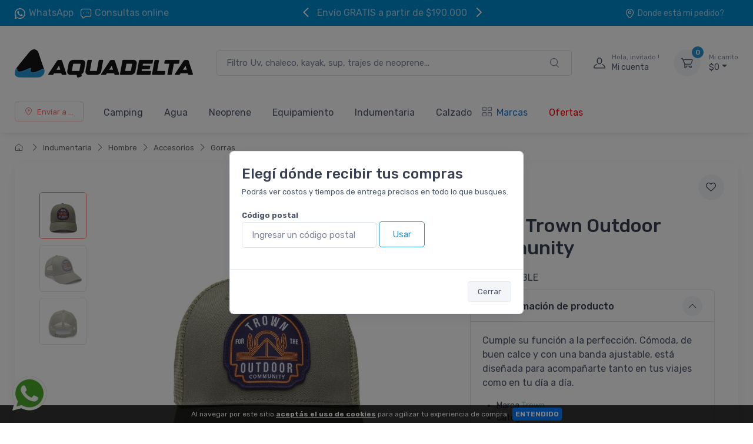

--- FILE ---
content_type: text/html; charset=UTF-8
request_url: https://www.aquadelta.com.ar/articulo/3418-gorra-trown-outdoor-community.html
body_size: 25356
content:
<!doctype html>
<html lang="es-AR">
<head>
    <meta charset="utf-8">
<title>Gorra Trown Outdoor Community - Indumentaria técnica, calzado outdoor, náutica y equipamiento para deportes al aire libre.</title>
<meta name="viewport" content="width=device-width, initial-scale=1">
<meta name="author" content="Aquadelta">
<meta name="description" content="Cumple su función a la perfección. Cómoda, de buen calce y con una banda ajustable, está diseñada para acompañarte tanto en tus viajes como en tu día a día."/><link href="/favicon.png" type="image/x-icon" rel="icon"/><link href="/favicon.png" type="image/x-icon" rel="shortcut icon"/><meta name="Revisit" content="1 days"/>
<meta name="robots" content="index, follow, all"/>
<meta name="revisit-after" content="1 days"/>
<!-- nubixstore generator OpenGraph Microdata v.1.02 -->
<meta property="og:site_name" content="Aquadelta" />
<meta property="og:description" content="Cumple su función a la perfección. Cómoda, de buen calce y con una banda ajustable, está diseñada para acompañarte tanto en tus viajes como en tu día a día." />
<meta property="og:title" content="Gorra Trown Outdoor Community" />
<meta property="og:image" content="https://www.aquadelta.com.ar/img/articulos/2022/12/gorra_trown_outdoor_community_1_thumb2.jpg" itemprop="image"/>
<meta property="og:url" content="https://www.aquadelta.com.ar/articulo/3418-gorra-trown-outdoor-community.html" />
<meta property="og:locale" content="es_AR" />
<meta property="og:type" content="product" />
<meta property="product:retailer_item_id" content="DFGHJDFYH" />
<meta property="product:locale" content="es_AR" />
<meta property="product:brand" content="TROWN" />
<meta property="product:availability" content="out of stock" />
<meta property="product:condition" content="new" />
<meta property="product:price:amount" content="0.00" />
<meta property="product:price:currency" content="ARS" />
<meta property="product:category" content="INDUMENTARIA > HOMBRE > ACCESORIOS > GORRAS" />
<link rel="canonical" href="https://www.aquadelta.com.ar/articulo/3418-gorra-trown-outdoor-community.html" />
<meta name="facebook-domain-verification" content="mi9sgfoj74vpvkutd75eijutj7pq0n" />

<meta name="google-site-verification" content="1JROQjJAwW2uQR5bn9wDy78PT82WVlDhS9knZ7in_vk" />
            <!-- Google Tag Manager www.aquadelta.com.ar -->
            <script>window.dataLayer = window.dataLayer || [];</script>
            <script>(function(w,d,s,l,i){w[l]=w[l]||[];w[l].push({'gtm.start':new Date().getTime(),event:'gtm.js'});var f=d.getElementsByTagName(s)[0],j=d.createElement(s),dl=l!='dataLayer'?'&l='+l:'';j.async=true;j.src='https://www.googletagmanager.com/gtm.js?id='+i+dl;f.parentNode.insertBefore(j,f);})(window,document,'script','dataLayer','GTM-N77LRT9');</script>
            <!-- End Google Tag Manager -->
            <!-- META Pixel for www.aquadelta.com.ar -->
            <script>
              !function(f,b,e,v,n,t,s)
              {if(f.fbq)return;n=f.fbq=function(){n.callMethod?
              n.callMethod.apply(n,arguments):n.queue.push(arguments)};
              if(!f._fbq)f._fbq=n;n.push=n;n.loaded=!0;n.version='2.0';
              n.queue=[];t=b.createElement(e);t.async=!0;
              t.src=v;s=b.getElementsByTagName(e)[0];
              s.parentNode.insertBefore(t,s)}(window, document,'script',
              'https://connect.facebook.net/en_US/fbevents.js');
              fbq('init', '947924535574061');
              fbq('track', 'PageView');
            </script>
            <noscript>
              <img height="1" width="1" style="display:none" src="https://www.facebook.com/tr?id=947924535574061&ev=PageView&noscript=1"/>
            </noscript>
            <!-- End META Pixel for www.aquadelta.com.ar -->
<script>fbq('track', 'ViewContent', { content_name: 'Gorra Trown Outdoor Community', content_brand: 'TROWN', content_type: 'product_group', content_category: 'INDUMENTARIA > HOMBRE > ACCESORIOS > GORRAS', content_ids: [], contents: [], value: 0.00, currency: 'ARS' }, { eventID: 'view_content_u2cbit17e1rgvq9nt8dqamkkr6_DFGHJDFYH' } );dataLayer.push({ ecommerce: null });
                                dataLayer.push({
                                      event: "view_item",                                  
                                      ecommerce: {
                                        currency: "ARS",
                                        value: 0.00,
                                        items: [{
                                          item_name: "Gorra Trown Outdoor Community",
                                          item_id: "DFGHJDFYH",
                                          item_group_id: "NS-WID-3418",
                                          price: 0.00,
                                          item_brand: "TROWN",
                                          item_category: "INDUMENTARIA",
                                item_category2: "HOMBRE",
                                item_category3: "ACCESORIOS",
                                item_category4: "GORRAS",
                                
                                          quantity: 1
                                        }]
                                      }
                                    });
                            
                        dataLayer.push({
                                  event: "view_item_list",                                  
                                  ecommerce: {
                                      item_list_name: "Related Results 2",
                                      item_list_id: "related_results_2",
                                      currency: "ARS",
                                      items: [
            {
                                       item_name: "Gorra Trown Magic",
                                       item_id: "MTR9095",
                                       item_group_id: "NS-WID-4534",
                                       price: 25350.00,                                       
                                       item_brand: "TROWN",
                                       item_category: "INDUMENTARIA",item_category2: "HOMBRE",item_category3: "ACCESORIOS",item_category4: "GORRAS",
                                       index: 1                                       
                                     },{
                                       item_name: "Remera Trown Balance",
                                       item_id: "BALANCETROW",
                                       item_group_id: "NS-WID-4533",
                                       price: 27301.00,                                       
                                       item_brand: "TROWN",
                                       item_category: "INDUMENTARIA",item_category2: "HOMBRE",item_category3: "REMERAS, CAMISAS Y CAMISETAS",item_category4: "REMERAS DE ALGODON",
                                       index: 2                                       
                                     },{
                                       item_name: "Remera Trown Conexion",
                                       item_id: "REMERACONEXION",
                                       item_group_id: "NS-WID-4532",
                                       price: 27301.00,                                       
                                       item_brand: "TROWN",
                                       item_category: "INDUMENTARIA",item_category2: "HOMBRE",item_category3: "REMERAS, CAMISAS Y CAMISETAS",item_category4: "REMERAS DE ALGODON",
                                       index: 3                                       
                                     },{
                                       item_name: "Gorra Trown Patch Black",
                                       item_id: "MTR3075",
                                       item_group_id: "NS-WID-4521",
                                       price: 25350.00,                                       
                                       item_brand: "TROWN",
                                       item_category: "INDUMENTARIA",item_category2: "HOMBRE",item_category3: "ACCESORIOS",item_category4: "GORRAS",
                                       index: 4                                       
                                     },{
                                       item_name: "Gorra Trown Plain Crudo",
                                       item_id: "MPZ9913",
                                       item_group_id: "NS-WID-4518",
                                       price: 25350.00,                                       
                                       item_brand: "TROWN",
                                       item_category: "INDUMENTARIA",item_category2: "HOMBRE",item_category3: "ACCESORIOS",item_category4: "GORRAS",
                                       index: 5                                       
                                     },{
                                       item_name: "Mochila Trown Airbag 35 Litros",
                                       item_id: "MOAIR35",
                                       item_group_id: "NS-WID-4516",
                                       price: 90350.00,                                       
                                       item_brand: "TROWN",
                                       item_category: "EQUIPAMIENTO",item_category2: "MOCHILAS Y BOLSOS",item_category3: "MOCHILAS URBANAS Y DE VIAJE",
                                       index: 6                                       
                                     }
                                 ]
                              }
                            });
                        </script>
<noscript><img height="1" width="1" style="display:none" src="https://www.facebook.com/tr?id=947924535574061&ev=ViewContent&cd[value]=0.00&cd[currency]=ARS&cd[content_name]=Gorra+Trown+Outdoor+Community&cd[content_brand]=TROWN&cd[content_category]=INDUMENTARIA+%3E+HOMBRE+%3E+ACCESORIOS+%3E+GORRAS&cd[content_type]=product_group&cd[content_ids]=%5B%5D&noscript=1" /></noscript>


	<link rel="stylesheet" type="text/css" href="https://r2.nubixstore.ar/vendor/cartzilla/simplebar/dist/simplebar.min.css" media="screen"/>
	<link rel="stylesheet" type="text/css" href="https://r2.nubixstore.ar/vendor/cartzilla/tiny-slider/dist/tiny-slider.css" media="screen"/>
	<link rel="stylesheet" type="text/css" href="https://r2.nubixstore.ar/vendor/cartzilla/drift-zoom/dist/drift-basic.min.css" media="screen"/>
	<link rel="stylesheet" type="text/css" href="https://r2.nubixstore.ar/vendor/cartzilla/lightgallery.js/dist/css/lightgallery.min.css" media="screen"/>
	<link rel="stylesheet" type="text/css" href="https://r2.nubixstore.ar/vendor/cartzilla/flatpickr/dist/flatpickr.min.css" media="screen"/>
	<link rel="stylesheet" type="text/css" href="https://r2.nubixstore.ar/css/cartzilla/theme.min.css" media="screen"/>
<link rel="stylesheet" type="text/css" href="https://r2.nubixstore.ar/css/nubixstore/basics.css?v=12.11.0.4" media="screen"/><link rel="stylesheet" type="text/css" href="/custom_aquadelta_cartzilla.css?v=12.11.0.4" media="screen"/></head>
<body class="cartzilla-theme is-frontend is-desktop is-store is-store-item handheld-toolbar-enabled">
    <div class="modal fade" id="zip-code-modal" tabindex="-1" role="dialog" aria-hidden="true">
    <div class="modal-dialog modal-md modal-dialog-centered modal-dialog-scrollable" role="document">
        <div class="modal-content">
            <div class="modal-body">
                <h4 class="modal-title">Elegí dónde recibir tus compras</h4>
                <p><small>Podrás ver costos y tiempos de entrega precisos en todo lo que busques.</small></p>
                <form action="/envios/set_zip_code" id="shippingZipCode" method="post" accept-charset="utf-8"><div style="display:none;"><input type="hidden" name="_method" value="POST"/></div>                <div class="mb-3">
                    <label><small><b>Código postal</b></small></label><br>
                    <input name="data[Location][zip_code]" id="location-zip-code" maxlength="4" title="Complete con los 4 dígitos de su código postal." pattern="[0-9]{4}" placeholder="Ingresar un código postal" class="form-control w-50 d-inline" required="required" type="tel"/>                    <button id="set-zip-code" class="btn btn-outline-primary" type="submit" style="margin-top:-4px">Usar</button>
                </div>
                <div id="ns-kinputs">
        <label for="ns-kinputs-mail-label-23" class="mail">E-mail</label>
    <div class="input text"><input name="data[Location][mail]" id="ns-kinputs-mail-label-23" required="required" value="b892ac9784578bd726f5335007e7a6632ca7f1f2" class="mail" placeholder="E-mail" type="text"/></div>    <div class="input text"><input name="data[Location][maps]" placeholder="Link" class="yeah" type="text" id="LocationMaps"/></div>    <div class="input text"><input name="data[Location][ant]" required="required" placeholder="Confirm email" value="7c05dfd9a05a134b0627c982cce9ad33f348a018" class="yeah" type="text" id="LocationAnt"/></div>    <input type="hidden" name="data[Location][url]" value="articulo/3418-gorra-trown-outdoor-community.html" id="LocationUrl"/></div>
                </form>            </div>
            <div class="modal-footer">
                <button class="btn btn-secondary btn-sm" type="button" data-bs-dismiss="modal">Cerrar</button>
            </div>
        </div>
    </div>
</div>    <!-- Google Tag Manager (noscript) www.aquadelta.com.ar-->
                <noscript><iframe src="https://www.googletagmanager.com/ns.html?id=GTM-N77LRT9" height="0" width="0" style="display:none;visibility:hidden"></iframe></noscript>
                <!-- End Google Tag Manager (noscript) -->        <!-- Sign in / sign up modal-->
<div class="modal fade" id="signin-modal" tabindex="-1" role="dialog">
    <div class="modal-dialog modal-dialog-centered" role="document">
        <div class="modal-content">
            <div class="modal-header bg-secondary">
                <ul class="nav nav-tabs card-header-tabs" role="tablist">
                    <li class="nav-item"><a class="nav-link fw-medium active" href="#signin-tab" data-bs-toggle="tab" role="tab" aria-selected="true"><i class="ci-unlocked me-2 mt-n1"></i>Ingresar</a></li>
                    <li class="nav-item"><a class="nav-link fw-medium" href="#signup-tab" data-bs-toggle="tab" role="tab" aria-selected="false"><i class="ci-user me-2 mt-n1"></i>Registrarme</a></li>
                </ul>
                <button class="btn-close" type="button" data-bs-dismiss="modal" aria-label="Cerrar"></button>
            </div>
            <div class="modal-body tab-content py-4">

                                                <script src="https://accounts.google.com/gsi/client" async></script>
                <div id="g_id_onload"
                     data-client_id="11656419091-vssbh0sfdqntv5oqem9uo7r44g81khh0.apps.googleusercontent.com"
                     data-login_uri="https://sync.nstore.ar/login/login.php?provider=google&store=www.aquadelta.com.ar"
                     data-auto_prompt="true">
                </div>
                <div class="g_id_signin" data-type="standard" data-size="large" data-theme="filled_blue" data-text="sign_in_with" data-shape="rectangular" data-logo_alignment="left"></div>
                                <div class="py-2 border-bottom ns-txt-center">&nbsp;</div>
                
                <form action="/usuarios/frontlogin" id="signin-tab" autocomplete="off" class="needs-validation tab-pane fade show active" method="post" accept-charset="utf-8"><div style="display:none;"><input type="hidden" name="_method" value="POST"/></div>
                    <div class="mb-3">
                        <label class="form-label" for="si-email">Usuario ó E-mail</label>
                        <input name="data[Login][login]" id="si-email" placeholder="tu.email@gmail.com" class="form-control" required="required" type="text"/>                    </div>
                    <div class="mb-3">
                        <label class="form-label" for="si-password">Contraseña</label>
                        <div class="password-toggle">
                            <input name="data[Login][password]" id="si-password" class="form-control" required="required" type="password"/>                            <label class="password-toggle-btn" aria-label="Show/hide password">
                                <input id="login-password-toggle-btn" class="password-toggle-check" type="checkbox"><span class="password-toggle-indicator"></span>
                            </label>
                        </div>
                    </div>
                    <button class="btn btn-primary d-block w-100" type="submit">Ingresar</button>
                    <div id="ns-kinputs">
        <label for="ns-kinputs-mail-label-62" class="mail">E-mail</label>
    <div class="input text"><input name="data[Login][mail]" id="ns-kinputs-mail-label-62" required="required" value="b892ac9784578bd726f5335007e7a6632ca7f1f2" class="mail" placeholder="E-mail" type="text"/></div>    <div class="input text"><input name="data[Login][maps]" placeholder="Link" class="yeah" type="text" id="LoginMaps"/></div>    <div class="input text"><input name="data[Login][ant]" required="required" placeholder="Confirm email" value="7c05dfd9a05a134b0627c982cce9ad33f348a018" class="yeah" type="text" id="LoginAnt"/></div>    <input type="hidden" name="data[Login][url]" value="articulo/3418-gorra-trown-outdoor-community.html" id="LoginUrl"/></div>
                    <div class="mt-1 mb-3 d-flex flex-wrap justify-content-between">
                        <a href="/usuarios/olvido" class="fs-sm">Olvide mi contraseña</a>                    </div>

                </form>
                <form action="/usuarios/registro" id="signup-tab" autocomplete="off" class="needs-validation tab-pane fade" method="post" accept-charset="utf-8"><div style="display:none;"><input type="hidden" name="_method" value="POST"/></div>
                    <div class="mb-3">
                        <label class="form-label" for="su-email">E-mail</label>
                        <input name="data[Usuario][liam]" id="su-email" placeholder="tu.email@gmail.com" required="required" class="form-control" type="email"/>                        <div class="invalid-feedback">Por favor, introduzca su dirección de correo electrónico válida.</div>
                    </div>
                    <div class="mb-3">
                        <label class="form-label" for="su-password">Contraseña</label>
                        <div class="password-toggle">
                            <input name="data[Usuario][password]" id="su-password" autocomplete="new-password" required="required" class="form-control" type="password"/>                            <label class="password-toggle-btn" aria-label="Show/hide password">
                                <input id="register-password-toggle-btn" class="password-toggle-check" type="checkbox"><span class="password-toggle-indicator"></span>
                            </label>
                        </div>
                    </div>
                    <div class="mb-3">
                        <label class="form-label" for="su-password-confirm">Confirmar contraseña</label>
                        <div class="password-toggle">
                            <input name="data[Usuario][check_password]" id="su-password-confirm" required="required" class="form-control" type="password"/>                            <label class="password-toggle-btn" aria-label="Show/hide password">
                                <input id="register-password-toggle-btn-check" class="password-toggle-check" type="checkbox"><span class="password-toggle-indicator"></span>
                            </label>
                        </div>
                    </div>
                    <button class="btn btn-primary d-block w-100" type="submit">Registrarme</button>
                    <div id="ns-kinputs">
        <label for="ns-kinputs-mail-label-14" class="mail">E-mail</label>
    <div class="input text required"><input name="data[Usuario][mail]" id="ns-kinputs-mail-label-14" required="required" value="b892ac9784578bd726f5335007e7a6632ca7f1f2" class="mail" placeholder="E-mail" maxlength="80" type="text"/></div>    <div class="input text"><input name="data[Usuario][maps]" placeholder="Link" class="yeah" type="text" id="UsuarioMaps"/></div>    <div class="input text"><input name="data[Usuario][ant]" required="required" placeholder="Confirm email" value="7c05dfd9a05a134b0627c982cce9ad33f348a018" class="yeah" type="text" id="UsuarioAnt"/></div>    <input type="hidden" name="data[Usuario][url]" value="articulo/3418-gorra-trown-outdoor-community.html" id="UsuarioUrl"/></div>
                </form>
            </div>
        </div>
    </div>
</div>    <main class="page-wrapper">
        <header id="ns-header" class="shadow-sm">
        <div class="topbar topbar-dark bg-darker">
        <div class="container">
            <div class="topbar-text dropdown d-md-none"><a class="topbar-link dropdown-toggle" href="#" data-bs-toggle="dropdown"><i class="ci-help text-muted me-2"></i></a>
                <ul class="dropdown-menu">
                    <li><a class="dropdown-item" href="https://api.whatsapp.com/send?phone=5491138914819&text=Hola!%20Estoy%20en%20*www.aquadelta.com.ar*%20y%20me%20interesa%20realizar%20una%20consulta%20!"><i class="ci-support text-muted me-2"></i>11 3891-4819</a></li>                    <li><a href="/pedidos/status" id="ns-order-search-mobile-link" class="dropdown-item"><i class="ci-location text-muted me-2"></i>Donde está mi pedido?</a></li>
                    <li><a href="/contacto.html" class="dropdown-item"><i class="ci-message text-muted me-2"></i>Consultas online</a></li>
                </ul>
            </div>
            <div class="topbar-text text-nowrap d-none d-md-inline-block">
                <i class="ci-whatsapp"></i><a href="https://api.whatsapp.com/send?phone=5491138914819&amp;text=Hola!%20Estoy%20en%20*www.aquadelta.com.ar*%20y%20me%20interesa%20realizar%20una%20consulta%20!" title="Aquadelta WhatsApp" class="topbar-link">WhatsApp</a>&nbsp;&nbsp;                <a href="/contacto.html" class="topbar-link"><i class="ci-message"></i>Consultas online</a>            </div>
                        <div class="tns-carousel tns-controls-static d-md-block">
                <div class="tns-carousel-inner" data-carousel-options="{&quot;mode&quot;: &quot;gallery&quot;, &quot;nav&quot;: false, &quot;autoplay&quot;: true, &quot;speed&quot;: 500}">
                    <div class="topbar-text">Envío GRATIS a partir de $190.000 </div><div class="topbar-text"> 3 Cuotas Sin Interés</div>                </div>
            </div>
                        <div class="ms-3 text-nowrap">
                                    <a href="/pedidos/status" id="ns-order-search-link" class="topbar-link me-4 d-none d-md-inline-block"><i class="ci-location"></i>Donde está mi pedido?</a>                            </div>
        </div>
    </div>
        <div class="navbar-sticky bg-light">
        <div class="navbar navbar-expand-lg navbar-light">
            <div class="container">
                                <a href="/" class="navbar-brand d-none d-sm-block flex-shrink-0" title="Aquadelta"><img src="/img/logos/2025/12/logo_home_nuevo_logo_2025_1.webp" class="ns-logo-store" alt="Aquadelta"/></a>                <a href="/" class="navbar-brand d-sm-none flex-shrink-0 me-2" title="Aquadelta"><img src="/img/logos/2025/12/logo_mobile_home_nuevo_logo_2025_1.webp" class="ns-mobile-logo-store" alt="Aquadelta"/></a>                                                <div class="input-group d-none d-lg-flex mx-4">
                    <form action="/articulos/search" id="ns-search-form" method="post" accept-charset="utf-8"><div style="display:none;"><input type="hidden" name="_method" value="POST"/></div>                    <input name="data[Busqueda][string]" class="form-control rounded-end pe-5" placeholder="Filtro Uv, chaleco, kayak, sup, trajes de neoprene..." value="" required="required" type="text" id="BusquedaString"/>                    <button class="ci-search position-absolute top-50 end-0 translate-middle-y text-muted fs-base me-3 ns-cursor"></button>
                    </form>                </div>
                                <div class="navbar-toolbar d-flex flex-shrink-0 align-items-center">
                                        <button class="navbar-toggler" type="button" data-bs-toggle="collapse" data-bs-target="#navbarCollapse"><i class="navbar-tool-icon ci-search"></i></button><a class="navbar-tool navbar-stuck-toggler" href="#"><span class="navbar-tool-tooltip">Menú</span>
                                                            <div class="navbar-tool-icon-box"><i class="navbar-tool-icon ci-menu"></i></div></a>
                                                            <a id="ns-client-access" class="navbar-tool ms-1 ms-lg-0 me-n1 me-lg-2" href="#signin-modal" data-bs-toggle="modal">
                        <div class="navbar-tool-icon-box"><i class="navbar-tool-icon ci-user"></i></div>
                        <div class="navbar-tool-text ms-n3"><small>Hola, invitado !</small>Mi cuenta</div>
                    </a>
                                        <div id="ns-cart" class="navbar-tool dropdown ms-3">
        <a href="/pedidos/carrito_index" title="Ver detalle de carrito" class="navbar-tool-icon-box bg-secondary dropdown-toggle"><span class="navbar-tool-label">0</span><i class="navbar-tool-icon ci-cart"></i></a>    <a href="/pedidos/carrito_index" title="Ver detalle de carrito" class="navbar-tool-text"><small>Mi carrito</small>$0</a>    <div class="dropdown-menu dropdown-menu-end">
        <div class="widget widget-cart px-3 pt-2 pb-3" style="width:20rem">
                        
            <div id="ns-cart-cupon-form" class="d-flex flex-wrap justify-content-between align-items-center border-bottom ns-pm0">
                                    <form action="/cupones/cargarCupon" class="accordion-body w-100 p-0 my-0 py-0 mb-3" id="CuponCargarCuponForm" method="post" accept-charset="utf-8"><div style="display:none;"><input type="hidden" name="_method" value="POST"/></div>                    <div class="input-group">
                        <i class="ci-gift position-absolute top-50 start-0 translate-middle-y mx-1"></i>
                        <input name="data[Cupon][codigo]" placeholder="¿ Tenés un cupón ?" class="form-control form-control-sm" required="required" maxlength="50" type="text" id="CuponCodigo"/>                        <button type="submit" class="position-absolute top-50 end-0 translate-middle-y ns-no-border ns-no-background"><i class="ci-check"></i></button>
                    </div>
                    <div id="ns-kinputs">
        <label for="ns-kinputs-mail-label-82" class="mail">E-mail</label>
    <div class="input text"><input name="data[Cupon][mail]" id="ns-kinputs-mail-label-82" required="required" value="b892ac9784578bd726f5335007e7a6632ca7f1f2" class="mail" placeholder="E-mail" type="text"/></div>    <div class="input text"><input name="data[Cupon][maps]" placeholder="Link" class="yeah" type="text" id="CuponMaps"/></div>    <div class="input text"><input name="data[Cupon][ant]" required="required" placeholder="Confirm email" value="7c05dfd9a05a134b0627c982cce9ad33f348a018" class="yeah" type="text" id="CuponAnt"/></div>    <input type="hidden" name="data[Cupon][url]" value="articulo/3418-gorra-trown-outdoor-community.html" id="CuponUrl"/></div>
                    </form>                            </div>
            <div class="d-flex flex-wrap justify-content-between align-items-center py-1 my-1 border-bottom">
                                <div class="fs-sm me-2 py-2">
                    <span class="text-muted"><small>Subtotal</small></span><span class="ns-price fs-base ms-1">$0</span>
                                    </div>
                                            </div>
                                </div>
    </div>
</div>
<script>

    var mobileCartAmount = document.getElementById("handheld-toolbar-item-amount");
    var mobileCartCount = document.getElementById("handheld-toolbar-item-count");

    if (mobileCartAmount) {
        mobileCartAmount.innerHTML = '$0';
        mobileCartCount.innerHTML = '<i class="ci-cart"></i><span class="badge bg-primary rounded-pill ms-1">0</span>';
    }

</script>
                </div>
            </div>
        </div>
        <div class="navbar navbar-expand-lg navbar-light navbar-stuck-menu mt-n2 pt-0 pb-2">
            <div class="container">
                <div class="collapse navbar-collapse" id="navbarCollapse">
                                        <div class="input-group d-lg-none my-3">
                        <form action="/articulos/search" id="ns-search-mobile-form" method="post" accept-charset="utf-8"><div style="display:none;"><input type="hidden" name="_method" value="POST"/></div>                        <input name="data[Busqueda][string]" class="form-control rounded-start" placeholder="Busca por producto, marca o categoría..." value="" required="required" type="text" id="BusquedaString"/>                        <button class="ci-search position-absolute top-50 end-0 translate-middle-y text-muted fs-base me-3"></button>
                        </form>                    </div>
                                        <!-- Zip code modal -->
                    <ul id="zip-code-nav" class="navbar-nav navbar-mega-nav pe-lg-2 me-lg-2">
                        <li class="nav-item">
                            <a href="#" id="ns-zip-code-selector" data-bs-toggle="modal" data-bs-target="#zip-code-modal" class="btn btn-sm btn-outline-primary ns-width100"><i class="ci-add-location me-2"></i>Enviar a ...</a>                        </li>
                    </ul>
                    <!-- NAV / Generated by @nubixstore [2025-12-28 04:00:11] -->
<ul class="navbar-nav pe-lg-2 me-lg-2">
        <li class="nav-item dropdown"><a href="/productos/actividades-de-montana-y-outdoor.html" class="nav-link dropdown-toggle ns-navitem-category13" title="Equipo para campamento">Camping</a><div class="dropdown-menu p-0 ns-navitem-category430">
                                              <div class="d-flex flex-wrap flex-sm-nowrap px-2"><div class="mega-dropdown-column pt-1 pt-lg-4 pb-4"><div class="widget widget-links mb-4"><a href="/productos/camping-mochilas.html" class="widget-list-link ns-navitem-category430" title="Mochilas y Bolsos | Outdoor, Viajes y Aventura"><h6 class="fs-base mb-3">Mochilas Y Bolsos</h6></a><ul class="widget-list"><li class="widget-list-item"><a href="/productos/camping-mochilas-mochilas-de-trekking.html" class="widget-list-link ns-navitem-category431" title="Camping y Trekking | Equipamiento y Accesorios Outdoor">Camping Y Trekking</a></li><li class="widget-list-item"><a href="/productos/campamento-mochilas-urbanas-y-viaje.html" class="widget-list-link ns-navitem-category503" title="Urbanas y Viaje | Mochilas, Bolsos y Accesorios Prácticos">Urbanas Y Viaje</a></li><li class="widget-list-item"><a href="/productos/campamento-mochilas-mochilas-impermeables.html" class="widget-list-link ns-navitem-category504" title="Mochilas Impermeables | Protección y Resistencia para Outdoor y Viajes">Mochilas Impermeables</a></li><li class="widget-list-item"><a href="/productos/camping-mochilas-bolsos.html" class="widget-list-link ns-navitem-category272" title="Bolsos | Prácticos y Resistentes para Viajes y Outdoor">Bolsos</a></li><li class="widget-list-item"><a href="/productos/camping-mochilas-accesorios-viaje.html" class="widget-list-link ns-navitem-category271" title="Riñoneras y Accesorios | Comodidad y Estilo para Outdoor y Viajes">Riñoneras & Accesorios</a></li></ul></div></div><div class="mega-dropdown-column pt-1 pt-lg-4 pb-4"><div class="widget widget-links mb-4"><a href="/productos/montana-y-outdoor-carpas.html" class="widget-list-link ns-navitem-category17" title="Carpas Igloo"><h6 class="fs-base mb-3">Carpas Y Refugios</h6></a><ul class="widget-list"><li class="widget-list-item"><a href="/productos/carpas-playeras.html" class="widget-list-link ns-navitem-category167 ns-navitem-dest" title="Gazebos, Comedores, Sombrillas y Sillas Playeras | Outdoor y Camping">Gazebos Toldos Y Sombrillas</a></li><li class="widget-list-item"><a href="/productos/camping-carpas-carpas-para-2-personas.html" class="widget-list-link ns-navitem-category275" title="Carpas iglu o domo para camping entre 2 y 4 personas">Carpas Para 1-2 Personas</a></li><li class="widget-list-item"><a href="/productos/camping-carpas-carpas-para-3-personas.html" class="widget-list-link ns-navitem-category276" title="Carpas domo y estructurales para 3 personas">Carpas Para 3-4 Personas</a></li><li class="widget-list-item"><a href="/productos/camping-carpas-carpas-para-5-o-mas-personas.html" class="widget-list-link ns-navitem-category278" title="Carpas domo y estructurales para 5 - 10 personas">Carpas Familiares</a></li></ul></div></div><div class="mega-dropdown-column pt-1 pt-lg-4 pb-4"><div class="widget widget-links mb-4"><a href="/productos/montana-y-outdoor-bolsas-de-dormir.html" class="widget-list-link ns-navitem-category18" title="Bolsas de dormir & aislantes"><h6 class="fs-base mb-3">Dormir Y Descansar</h6></a><ul class="widget-list"><li class="widget-list-item"><a href="/productos/camping-bolsas-de-dormir-bolsas-de-dormir-10.html" class="widget-list-link ns-navitem-category279" title="Bolsas para clima cálido mayor a los 10°C">Bolsas De Dormir</a></li><li class="widget-list-item"><a href="/productos/camping-bolsas-de-dormir-colchonetas-inflables.html" class="widget-list-link ns-navitem-category203" title="Colchones inflables">Colchonetas Y Aislantes</a></li><li class="widget-list-item"><a href="/productos/camping-bolsas-de-dormir-bolsas-vivac-compresion.html" class="widget-list-link ns-navitem-category206" title="Bolsa Vivac y de Compresión">Sabanas Vivac Y Compresión</a></li><li class="widget-list-item"><a href="/productos/camping-muebles-camping-catres.html" class="widget-list-link ns-navitem-category201" title="Catres plegables">Catres Y Hamacas</a></li></ul></div></div><div class="mega-dropdown-column pt-1 pt-lg-4 pb-4"><div class="widget widget-links mb-4"><a href="/productos/equipamiento-outdoor-sillones-camping.html" class="widget-list-link ns-navitem-category95" title="Sillas, catres y mesas de Camping"><h6 class="fs-base mb-3">Muebles De Camping</h6></a><ul class="widget-list"><li class="widget-list-item"><a href="/productos/camping-muebles-camping-sillas.html" class="widget-list-link ns-navitem-category199" title="Sillas y Reposeras plegables">Sillas & Reposeras</a></li><li class="widget-list-item"><a href="/productos/camping-muebles-camping-mesas.html" class="widget-list-link ns-navitem-category200" title="mesas plegables">Mesas Plegables</a></li></ul></div></div><div class="mega-dropdown-column pt-1 pt-lg-4 pb-4"><div class="widget widget-links mb-4"><a href="/productos/equipamiento-outdoor-conservadoras.html" class="widget-list-link ns-navitem-category81" title="Conservadoras"><h6 class="fs-base mb-3">Cocina Y Conservadoras</h6></a><ul class="widget-list"><li class="widget-list-item"><a href="/productos/conservadoras-conservadoras-5-a-55-litros.html" class="widget-list-link ns-navitem-category398" title="Conservadoras playeras y Outdoor">Conservadoras Rígidas</a></li><li class="widget-list-item"><a href="/productos/conservadoras-termos-jugueras.html" class="widget-list-link ns-navitem-category400" title="Termos y Jugueras para Outdoor, Camping y Uso Diario">Termos Y Jugueras</a></li><li class="widget-list-item"><a href="/productos/equipamiento-outdoor-conservadoras-bolsos-conservadoras.html" class="widget-list-link ns-navitem-category429" title="Bolsos Conservadoras | Mantén tus Alimentos y Bebidas Fríos">Bolsos Conservadoras</a></li><li class="widget-list-item"><a href="/productos/equipamiento-outdoor-cocina.html" class="widget-list-link ns-navitem-category74 ns-navitem-dest" title="Calentadores, anafes & accesorios">Cocina Portatiles Y Anafes</a></li></ul></div></div><div class="mega-dropdown-column pt-1 pt-lg-4 pb-4"><div class="widget widget-links mb-4"><a href="/productos/montana-y-outdoor-cocina.html" class="widget-list-link ns-navitem-category21" title="Equipamiento para trekking y campamento"><h6 class="fs-base mb-3">Accesorios De Camping</h6></a><ul class="widget-list"><li class="widget-list-item"><a href="/productos/equipamiento-outdoor-navajas-y-cortaplumas.html" class="widget-list-link ns-navitem-category72" title="Cortaplumas y Navajas | Herramientas Prácticas para Outdoor">Cortaplumas & Navajas</a></li><li class="widget-list-item"><a href="/productos/equipamiento-outdoor-bastones.html" class="widget-list-link ns-navitem-category184" title="Bastones y Grampones | Seguridad y Tracción en Montaña">Bastones Y Grampones</a></li><li class="widget-list-item"><a href="/productos/viaje-toallas.html" class="widget-list-link ns-navitem-category240" title="Toallas Outdoor | Secado Rápido y Compactas para Viajes y Camping">Toallas</a></li><li class="widget-list-item"><a href="/productos/carpas-accesorios-para-carpas.html" class="widget-list-link ns-navitem-category105" title="Accesorios para carpas o tienda de campaña">Accesorios Para Camping</a></li></ul></div></div></div></div></li><li class="nav-item dropdown"><a href="/productos/deportes-acuaticos-kayaks-y-canoas.html" class="nav-link dropdown-toggle ns-navitem-category230" title="Ropa y Accesorios para Deportes Acuáticos | Neoprene y Calzado">Agua</a><div class="dropdown-menu p-0 ns-navitem-category85">
                                              <div class="d-flex flex-wrap flex-sm-nowrap px-2"><div class="mega-dropdown-column pt-1 pt-lg-4 pb-4"><div class="widget widget-links mb-4"><a href="/productos/actividades-nauticas-mas.html" class="widget-list-link ns-navitem-category85" title="Natación y Snorkel | Trajes, Antiparras y Accesorios"><h6 class="fs-base mb-3">Natación Y Snorkel</h6></a><ul class="widget-list"><li class="widget-list-item"><a href="/productos/deportes-acuaticos-natacion-y-snorkel.html" class="widget-list-link ns-navitem-category561" title="Mallas y Trajes de Baño | Natación, Playa y Outdoor Acuático">Mallas Y Trajes De Baño</a></li><li class="widget-list-item"><a href="/productos/actividades-nauticas-aletas.html" class="widget-list-link ns-navitem-category44" title="Aletas y Manoplas | Natación, Snorkel y Entrenamiento Acuático">Aletas & Manoplas</a></li><li class="widget-list-item"><a href="/productos/natacion-body-y-snorkel-antiparras-gorras.html" class="widget-list-link ns-navitem-category178" title="Antiparras & Lunetas">Antiparras Para Natación</a></li><li class="widget-list-item"><a href="/productos/actividades-natacion-gorras-de-natacion.html" class="widget-list-link ns-navitem-category401" title="Gorras para Natación">Gorras De Natación</a></li><li class="widget-list-item"><a href="/productos/actividades-nauticas-snorkel.html" class="widget-list-link ns-navitem-category45" title="Snorkel, máscaras & Sets">Snorkel & Mascaras</a></li><li class="widget-list-item"><a href="/productos/actividades-nauticas-natacion-trajes.html" class="widget-list-link ns-navitem-category191" title="Trajes, calzas y tops para Natación y Triatlon">Trajes De Neoprene</a></li><li class="widget-list-item"><a href="/productos/actividades-nauticas-natacion-flotacion-accesorios.html" class="widget-list-link ns-navitem-category192" title="Accesorios Natación">Flotación & Accesorios</a></li></ul></div></div><div class="mega-dropdown-column pt-1 pt-lg-4 pb-4"><div class="widget widget-links mb-4"><a href="/productos/kayaks-botes-kayaks-de-polietileno.html" class="widget-list-link ns-navitem-category168" title="Kayaks, SUP, Botes y Remos | Aventuras y Deportes Acuáticos"><h6 class="fs-base mb-3">Kayaks Sup Botes Y Remos</h6></a><ul class="widget-list"><li class="widget-list-item"><a href="/productos/actividades-nauticas-palas-y-remos.html" class="widget-list-link ns-navitem-category76" title="Remos y Palas | Kayak, SUP y Deportes Acuáticos">Remos Y Palas</a></li><li class="widget-list-item"><a href="/productos/kayaks-sup-y-botes-inflables-kayaks-rigidos-e-inflables.html" class="widget-list-link ns-navitem-category629" title="Kayaks Rígidos e Inflables | Aventuras en Agua Dulce y Salada">Kayaks Rigidos E Inflables</a></li><li class="widget-list-item"><a href="/productos/kayaks-sup-y-botes-inflables-stand-up-paddle-sup.html" class="widget-list-link ns-navitem-category630 ns-navitem-dest" title="Stand Up Paddle (SUP) | Diversión y Deportes Acuáticos">Stand Up Paddle Sup</a></li><li class="widget-list-item"><a href="/productos/kayaks-sup-y-botes-inflables-botes-rigidos-inflables.html" class="widget-list-link ns-navitem-category631" title="Botes Rígidos e Inflables | Pesca, Recreación y Deportes Acuáticos">Botes Rigidos Inflables</a></li><li class="widget-list-item"><a href="/productos/accesorios-kayak-asientos-rinoneras.html" class="widget-list-link ns-navitem-category182" title="Asientos y Riñoneras para kayak">Cubre Cockpit Y Accesorios</a></li></ul></div></div><div class="mega-dropdown-column pt-1 pt-lg-4 pb-4"><div class="widget widget-links mb-4"><a href="/productos/chaquetas-y-pantalones-impermeables.html" class="widget-list-link ns-navitem-category439" title="Camperas, pantalones y calzado para deporte acuatico"><h6 class="fs-base mb-3">Indumentaria Y Calzado Náutico</h6></a><ul class="widget-list"><li class="widget-list-item"><a href="/productos/indumentaria-remo-impermeables.html" class="widget-list-link ns-navitem-category535" title="Camperas y Chaquetas Impermeables | Protección y Confort Outdoor">Camperas Y Chaquetas Impermeables</a></li><li class="widget-list-item"><a href="/productos/deportes-de-agua-indumentaria-para-agua-pantalones-impermeables.html" class="widget-list-link ns-navitem-category542" title="Pantalones Impermeables | Protección y Comodidad Outdoor">Pantalones Impermeables</a></li><li class="widget-list-item"><a href="/productos/hombre-neoprene-botas-de-neoprene.html" class="widget-list-link ns-navitem-category406" title="Botas y Guantes de Neoprene | Protección y Abrigo Acuático">Botas Y Guantes De Neoprene</a></li><li class="widget-list-item"><a href="/productos/indumentaria-remo-filtro-uv.html" class="widget-list-link ns-navitem-category534" title="Ropa con Filtro UV | Protección Solar para Outdoor y Playa">Ropa Con Filtro Uv</a></li><li class="widget-list-item"><a href="/productos/agua-neoprene-trajes-secos.html" class="widget-list-link ns-navitem-category553" title="Trajes Secos | Protección Total y Confort en Agua Fría">Trajes Secos</a></li></ul></div></div><div class="mega-dropdown-column pt-1 pt-lg-4 pb-4"><div class="widget widget-links mb-4"><a href="/productos/kayaks-botes-accesorios.html" class="widget-list-link ns-navitem-category112" title="Accesorios Kayak"><h6 class="fs-base mb-3">Seguridad & Accesorios</h6></a><ul class="widget-list"><li class="widget-list-item"><a href="/productos/actividades-deportes-de-remo-bolsas-estancas.html" class="widget-list-link ns-navitem-category337" title="Bolsos Estancos - Impermeables 100%">Bolsas Estancas</a></li><li class="widget-list-item"><a href="/productos/deportes-de-agua-seguridad-accesorios-trajes-secos.html" class="widget-list-link ns-navitem-category536" title="Trajes Secos | Protección Total y Confort en Agua Fría">Trajes Secos</a></li><li class="widget-list-item"><a href="/productos/actividades-deportes-de-remo-aguas-blancas.html" class="widget-list-link ns-navitem-category471" title="Aguas Blancas | Equipamiento para Kayak, Rafting y Aventuras Acuáticas">Aguas Blancas</a></li><li class="widget-list-item"><a href="/productos/actividades-nauticas-tablas-de-barrenar.html" class="widget-list-link ns-navitem-category43" title="BZ MOREY BOOGIE BOARD">Bodys Barrenadoras</a></li><li class="widget-list-item"><a href="/productos/agua-seguridad-straps-sunchos.html" class="widget-list-link ns-navitem-category550" title="Straps y Sunchos | Sujeción Segura para Outdoor y Deportes">Straps Sunchos</a></li><li class="widget-list-item"><a href="/productos/agua-nautica-chalecos-deportivos-y-salvavidas.html" class="widget-list-link ns-navitem-category235" title="Chalecos Salvavidas y Deportivos DAF | Seguridad en Agua">Chalecos Salvavidas Y Deportivos</a></li></ul></div></div><div class="mega-dropdown-column pt-1 pt-lg-4 pb-4"><div class="widget widget-links mb-4"><a href="/productos/actividades-nauticas.html" class="widget-list-link ns-navitem-category2" title="Náutica & deportes acuáticos"><h6 class="fs-base mb-3">Nautica</h6></a><ul class="widget-list"><li class="widget-list-item"><a href="/productos/agua-nautica-chalecos-deportivos-y-salvavidas.html" class="widget-list-link ns-navitem-category52" title="Chalecos Deportivos y Salvavidas | Seguridad en Deportes Náuticos">Chalecos Deportivos Y Salvavidas</a></li><li class="widget-list-item"><a href="/productos/actividades-nauticas-motores-electricos.html" class="widget-list-link ns-navitem-category15" title="Motores Eléctricos Proa & Popa">Motores Eléctricos</a></li><li class="widget-list-item"><a href="/productos/deportes-de-agua-bolsos-estancos.html" class="widget-list-link ns-navitem-category410" title="Bolsos impermeables 100%">Bolsos Estancos</a></li><li class="widget-list-item"><a href="/productos/nautica-plataformas-inflables.html" class="widget-list-link ns-navitem-category512 ns-navitem-dest" title="Plataformas Inflables | Diversión y Comodidad en el Agua">Plataformas Inflables</a></li></ul></div></div></div></div></li><li class="nav-item dropdown"><a href="/productos/neoprene.html" class="nav-link dropdown-toggle ns-navitem-category635" title="Neoprene | Trajes, Guantes y Calzado Acuático">Neoprene</a><div class="dropdown-menu p-0 ns-navitem-category636">
                                              <div class="d-flex flex-wrap flex-sm-nowrap px-2"><div class="mega-dropdown-column pt-1 pt-lg-4 pb-4"><div class="widget widget-links mb-4"><a href="/productos/neoprene-trjaes-de-neoprene.html" class="widget-list-link ns-navitem-category636" title="Trajes de Neoprene | Abrigo e Impermeabilidad para Deportes Acuáticos"><h6 class="fs-base mb-3">Trjaes De Neoprene</h6></a><ul class="widget-list"><li class="widget-list-item"><a href="/productos/trjaes-de-neoprene-trajes-neoprene-2-mm.html" class="widget-list-link ns-navitem-category640" title="Trajes de Neoprene 2 mm | Flexibles y Resistentes para Agua">Trajes Neoprene 2 Mm</a></li><li class="widget-list-item"><a href="/productos/trjaes-de-neoprene-trajes-neoprene-3-mm.html" class="widget-list-link ns-navitem-category641" title="Trajes de Neoprene 3 mm | Abrigo y Rendimiento en Agua Fría">Trajes Neoprene 3 Mm</a></li><li class="widget-list-item"><a href="/productos/trjaes-de-neoprene-trajes-neoprene-4-mm.html" class="widget-list-link ns-navitem-category642" title="Trajes de Neoprene 4 mm | Abrigo y Protección para Aguas Frías">Trajes Neoprene 4 Mm</a></li><li class="widget-list-item"><a href="/productos/trjaes-de-neoprene-trajes-neoprene-para-triatlon.html" class="widget-list-link ns-navitem-category643" title="Trajes de Neoprene Triatlón | Rendimiento y Libertad de Movimiento">Trajes Neoprene Para Triatlon</a></li><li class="widget-list-item"><a href="/productos/trjaes-de-neoprene-trajes-secos.html" class="widget-list-link ns-navitem-category644" title="Trajes Secos | Protección Total y Comodidad en Agua Fría">Trajes Secos</a></li></ul></div></div><div class="mega-dropdown-column pt-1 pt-lg-4 pb-4"><div class="widget widget-links mb-4"><a href="/productos/neoprene-indumentaria-calzado-y-accesorios.html" class="widget-list-link ns-navitem-category646" title="Indumentaria, Calzado y Accesorios | Outdoor y Aventuras"><h6 class="fs-base mb-3">Indumentaria Calzado Y Accesorios</h6></a><ul class="widget-list"><li class="widget-list-item"><a href="/productos/neoprene-remeras-de-neoprene.html" class="widget-list-link ns-navitem-category637" title="Remeras y Calzas de Neoprene | Abrigo y Flexibilidad Acuática">Remeras Y Calzas De Neoprene</a></li><li class="widget-list-item"><a href="/productos/neoprene-botas-de-neoprene.html" class="widget-list-link ns-navitem-category639" title="Botas de Neoprene | Abrigo y Protección para Actividades Acuáticas">Botas De Neoprene</a></li><li class="widget-list-item"><a href="/productos/neoprene-calzas-de-neoprene.html" class="widget-list-link ns-navitem-category638" title="Accesorios de Neoprene | Guantes, Gorros y Complementos Acuáticos">Accesorios De Neoprene</a></li></ul></div></div></div></div></li><li class="nav-item dropdown"><a href="/productos/montanismo-equipamiento.html" class="nav-link dropdown-toggle ns-navitem-category405" title="Equipamiento Outdoor y Náutico | Accesorios y Herramientas para Actividades">Equipamiento</a><div class="dropdown-menu p-0 ns-navitem-category20 ns-navitem-dest">
                                              <div class="d-flex flex-wrap flex-sm-nowrap px-2"><div class="mega-dropdown-column pt-1 pt-lg-4 pb-4"><div class="widget widget-links mb-4"><a href="/productos/montana-y-outdoor-mochilas-y-bolsos.html" class="widget-list-link ns-navitem-category20 ns-navitem-dest" title="Bolsos y Mochilas"><h6 class="fs-base mb-3">Mochilas Y Bolsos</h6></a><ul class="widget-list"><li class="widget-list-item"><a href="/productos/equipamiento-outdoor-bolsos.html" class="widget-list-link ns-navitem-category440" title="Bolsos">Bolsos</a></li><li class="widget-list-item"><a href="/productos/mochilas-y-bolsos-mochilas-de-trekking.html" class="widget-list-link ns-navitem-category47" title="Mochilas para trekking y Montañismo">Mochilas De Trekking</a></li><li class="widget-list-item"><a href="/productos/equipamiento-equipaje-mochilas-urbanas.html" class="widget-list-link ns-navitem-category198" title="Mochilas Urbanas">Mochilas Urbanas Y De Viaje</a></li><li class="widget-list-item"><a href="/productos/equipamiento-mochilas-mochilas-impermeables-100.html" class="widget-list-link ns-navitem-category368" title="Mochilas Impermeables | Protección y Comodidad Outdoor">Mochilas Impermeables</a></li><li class="widget-list-item"><a href="/productos/equipamiento-mochilas-mochilas-de-hidratacion.html" class="widget-list-link ns-navitem-category370" title="Mochilas de Hidratación | Comodidad y Rendimiento en Outdoor">Mochilas De Hidratación</a></li><li class="widget-list-item"><a href="/productos/equipamiento-equipaje-accesorios.html" class="widget-list-link ns-navitem-category261" title="Riñoneras y Accesorios | Prácticos y Funcionales para Outdoor">Riñoneras & Accesorios</a></li></ul></div></div><div class="mega-dropdown-column pt-1 pt-lg-4 pb-4"><div class="widget widget-links mb-4"><a href="/productos/montana-y-outdoor-bolsas-de-hidratacion-camelbag.html" class="widget-list-link ns-navitem-category68 ns-navitem-dest" title="Sistemas de hidratación"><h6 class="fs-base mb-3">Hidratación</h6></a><ul class="widget-list"><li class="widget-list-item"><a href="/productos/equipamiento-cocina-termos.html" class="widget-list-link ns-navitem-category219" title="Recipientes térmicos aislantes ">Termos Y Jugueras</a></li><li class="widget-list-item"><a href="/productos/equipamiento-hidratacion-y-termos-botellas-bolsas-de-hidratacion.html" class="widget-list-link ns-navitem-category369" title="Botellas y Vasos Térmicos | Mantén Bebidas a la Temperatura Ideal">Botellas Y Vasos Termicos</a></li><li class="widget-list-item"><a href="/productos/mochilas.html" class="widget-list-link ns-navitem-category378" title="Mochilas y Bolsas de Hidratación | Comodidad y Rendimiento Outdoor">Mochilas Y Bolsas De Hidratación</a></li></ul></div></div><div class="mega-dropdown-column pt-1 pt-lg-4 pb-4"><div class="widget widget-links mb-4"><a href="/productos/equipamiento-iluminacion.html" class="widget-list-link ns-navitem-category194" title="Linternas Faroles y Reflectores"><h6 class="fs-base mb-3">Iluminación</h6></a><ul class="widget-list"><li class="widget-list-item"><a href="/productos/equipamiento-outdoor-linternas-reflectores-y-faroles.html" class="widget-list-link ns-navitem-category71" title="Linternas de Mano | Iluminación Potente y Portátil">Linternas De Mano</a></li><li class="widget-list-item"><a href="/productos/equipamiento-iluminacion-linternas-frontales.html" class="widget-list-link ns-navitem-category195" title="Linternas Frontales ">Linternas Frontales</a></li><li class="widget-list-item"><a href="/productos/equipamiento-iluminacion-faroles-reflectores.html" class="widget-list-link ns-navitem-category197" title="Faroles y Reflectores | Iluminación Outdoor para Camping y Trekking">Faroles & Reflectores</a></li><li class="widget-list-item"><a href="/productos/equipamiento-iluminacion-luces-para-bicicleta.html" class="widget-list-link ns-navitem-category555" title="Luces para Bicicleta | Seguridad y Visibilidad en tus Recorridos">Luces Para Bicicleta</a></li></ul></div></div><div class="mega-dropdown-column pt-1 pt-lg-4 pb-4"><div class="widget widget-links mb-4"><a href="/productos/equipamiento-cortaplumas-navajas.html" class="widget-list-link ns-navitem-category209" title="Cortaplumas y Navajas"><h6 class="fs-base mb-3">Cuchillos Y Navajas Multiuso</h6></a><ul class="widget-list"><li class="widget-list-item"><a href="/productos/cuchillos-y-navajas-multiuso-cuchillos.html" class="widget-list-link ns-navitem-category516" title="Cuchillos | Herramientas Resistentes para Outdoor y Supervivencia">Cuchillos</a></li><li class="widget-list-item"><a href="/productos/cuchillos-y-navajas-multiuso-navajas-multiuso.html" class="widget-list-link ns-navitem-category517" title="Navajas Multiuso | Herramientas Compactas y Prácticas">Navajas Multiuso</a></li></ul></div></div><div class="mega-dropdown-column pt-1 pt-lg-4 pb-4"><div class="widget widget-links mb-4"><a href="/productos/equipamiento-cocina-outdoor.html" class="widget-list-link ns-navitem-category459" title="Cocina Outdoor | Equipamiento para Preparar Comidas en la Naturaleza"><h6 class="fs-base mb-3">Cocina Outdoor</h6></a><ul class="widget-list"><li class="widget-list-item"><a href="/productos/cocina-outdoor-anafe-y-calentadores.html" class="widget-list-link ns-navitem-category506" title="Anafe y Calentadores | Cocción Portátil para Outdoor y Camping">Anafe Y Calentadores</a></li><li class="widget-list-item"><a href="/productos/cocina-outdoor-marmitas.html" class="widget-list-link ns-navitem-category507" title="Marmitas | Cocción y Transporte de Comida para Outdoor">Marmitas</a></li><li class="widget-list-item"><a href="/productos/cocina-outdoor-comidas-termoestabilizadas.html" class="widget-list-link ns-navitem-category508" title="Comidas Termoestabilizadas | Alimentación Segura y Práctica Outdoor">Comidas Termoestabilizadas</a></li></ul></div></div><div class="mega-dropdown-column pt-1 pt-lg-4 pb-4"><div class="widget widget-links mb-4"><a href="/productos/equipamiento-seguridad.html" class="widget-list-link ns-navitem-category472" title="Seguridad Outdoor | Equipamiento y Accesorios de Protección"><h6 class="fs-base mb-3">Seguridad</h6></a><ul class="widget-list"><li class="widget-list-item"><a href="/productos/seguridad-cascos.html" class="widget-list-link ns-navitem-category473" title="Cascos | Protección y Seguridad para Outdoor y Deportes">Cascos</a></li><li class="widget-list-item"><a href="/productos/seguridad-cuchillos.html" class="widget-list-link ns-navitem-category520" title="Cuchillos | Herramientas Resistentes para Outdoor y Supervivencia">Cuchillos</a></li><li class="widget-list-item"><a href="/productos/seguridad-straps-sunchos.html" class="widget-list-link ns-navitem-category521" title="Straps y Sunchos resistentes para asegurar tu equipo outdoor">Straps - Sunchos</a></li><li class="widget-list-item"><a href="/productos/equipamiento-binoculares.html" class="widget-list-link ns-navitem-category494" title="Binoculares y brújulas para aventuras al aire libre">Binoculares Y Brujulas</a></li></ul></div></div><div class="mega-dropdown-column pt-1 pt-lg-4 pb-4"><div class="widget widget-links mb-4"><a href="/productos/equipamiento-movilidad-urbana.html" class="widget-list-link ns-navitem-category645" title="Movilidad urbana: accesorios y soluciones para moverte en la ciudad"><h6 class="fs-base mb-3">Movilidad Urbana</h6></a><ul class="widget-list"><li class="widget-list-item"><a href="/productos/actividades-tablas.html" class="widget-list-link ns-navitem-category515" title="Skate y monopatines para diversión y transporte urbano">Skate Y Monopatines</a></li></ul></div></div></div></div></li><li class="nav-item dropdown"><a href="/productos/indumentaria-y-calzado.html" class="nav-link dropdown-toggle ns-navitem-category633" title="Indumentaria outdoor: ropa resistente y cómoda para tus aventuras">Indumentaria</a><div class="dropdown-menu p-0 ns-navitem-category1">
                                              <div class="d-flex flex-wrap flex-sm-nowrap px-2"><div class="mega-dropdown-column pt-1 pt-lg-4 pb-4"><div class="widget widget-links mb-4"><a href="/productos/indumentaria-hombre.html" class="widget-list-link ns-navitem-category1" title="Indumentaria nautica, deportiva y de montaña"><h6 class="fs-base mb-3">Hombre</h6></a><ul class="widget-list"><li class="widget-list-item"><a href="/productos/indumentaria-camperas.html" class="widget-list-link ns-navitem-category3" title="Camperas Impermeables, cortavientos y aislantes">Camperas Y Abrigos</a></li><li class="widget-list-item"><a href="/productos/indumentaria-micropolar.html" class="widget-list-link ns-navitem-category8" title="Buzos de MicroPolar y Fleece">Buzos Y Polar</a></li><li class="widget-list-item"><a href="/productos/indumentaria-camisas-y-remeras.html" class="widget-list-link ns-navitem-category6" title="Camisas, Camisetas y Remeras">Remeras, Camisas Y Camisetas</a></li><li class="widget-list-item"><a href="/productos/indumentaria-pantalones.html" class="widget-list-link ns-navitem-category4" title="Pantalones para trekking, montañismo y náutica">Pantalones Shorts Y Calzas</a></li><li class="widget-list-item"><a href="/productos/indumentaria-mas.html" class="widget-list-link ns-navitem-category84" title="Gorros, Guantes y Cuellos">Accesorios</a></li><li class="widget-list-item"><a href="/productos/indumentaria-trajes-de-neoprene.html" class="widget-list-link ns-navitem-category10" title="INDUMENTARIA DE NEOPRENE">Neoprene</a></li></ul></div></div><div class="mega-dropdown-column pt-1 pt-lg-4 pb-4"><div class="widget widget-links mb-4"><a href="/productos/indumentaria-mujer.html" class="widget-list-link ns-navitem-category485" title="Indumentaria y Calzado Mujer | Outdoor, Running y Trekking"><h6 class="fs-base mb-3">Mujer</h6></a><ul class="widget-list"><li class="widget-list-item"><a href="/productos/mujer-camperas.html" class="widget-list-link ns-navitem-category486" title="Camperas y Abrigos Mujer | Abrigo Outdoor y Urbano">Camperas Y Abrigos</a></li><li class="widget-list-item"><a href="/productos/indumentaria-mujer-polar.html" class="widget-list-link ns-navitem-category491" title="Buzos y Polar Mujer | Abrigo Liviano para Invierno y Outdoor">Buzos Y Polar</a></li><li class="widget-list-item"><a href="/productos/remeras-camisas-y-tops.html" class="widget-list-link ns-navitem-category487" title="Remeras, Camisas y Tops Mujer | Ropa Cómoda y de Estilo">Remeras Camisas Y Tops</a></li><li class="widget-list-item"><a href="/productos/indumentaria-mujer-pantalones.html" class="widget-list-link ns-navitem-category492" title="Pantalones, Shorts y Calzas Mujer | Cómodos y Versátiles">Pantalones Shorts Y Calzas</a></li><li class="widget-list-item"><a href="/productos/mujer-accesorios.html" class="widget-list-link ns-navitem-category599" title="Accesorios Mujer | Complementos para Outdoor y Uso Diario">Accesorios</a></li><li class="widget-list-item"><a href="/productos/mujer-neoprene.html" class="widget-list-link ns-navitem-category616" title="Botas y Calzado de Neoprene Mujer | Térmico e Impermeable">Neoprene</a></li></ul></div></div><div class="mega-dropdown-column pt-1 pt-lg-4 pb-4"><div class="widget widget-links mb-4"><a href="/productos/ninos.html" class="widget-list-link ns-navitem-category586" title="Indumentaria y Calzado Niños | Outdoor, Deporte y Diversión"><h6 class="fs-base mb-3">Niños</h6></a><ul class="widget-list"><li class="widget-list-item"><a href="/productos/ninos-indumentaria.html" class="widget-list-link ns-navitem-category598" title="Indumentaria para Niños | Ropa Técnica y Outdoor para Aventuras">Indumentaria</a></li><li class="widget-list-item"><a href="/productos/ninos-neoprene.html" class="widget-list-link ns-navitem-category622" title="Neoprene Niños | Trajes, Calzado y Accesorios Acuáticos">Neoprene</a></li><li class="widget-list-item"><a href="/productos/ninos-cuellos-gorros-y-gorras.html" class="widget-list-link ns-navitem-category591" title="Accesorios Niños | Complementos para Outdoor y Uso Diario">Accesorios</a></li></ul></div></div></div></div></li><li class="nav-item dropdown"><a href="/productos/calzado-zapatillas-de-trekking-trail-running-salomon.html" class="nav-link dropdown-toggle ns-navitem-category88" title="Calzado para Trekking, Running y Deportes Acuaticos">Calzado</a><div class="dropdown-menu p-0 ns-navitem-category489">
                                              <div class="d-flex flex-wrap flex-sm-nowrap px-2"><div class="mega-dropdown-column pt-1 pt-lg-4 pb-4"><div class="widget widget-links mb-4"><a href="/productos/mujer-calzado.html" class="widget-list-link ns-navitem-category489" title="Calzado Mujer | Zapatillas, Botas y Outdoor"><h6 class="fs-base mb-3">Calzado Para Mujer</h6></a><ul class="widget-list"><li class="widget-list-item"><a href="/productos/calzado-botas-apreski.html" class="widget-list-link ns-navitem-category509" title="Botas para Nieve Mujer | Abrigo, Comodidad e Impermeabilidad">Botas Para Nieve</a></li><li class="widget-list-item"><a href="/productos/calzado-zapatillas-deportivas.html" class="widget-list-link ns-navitem-category510" title="Zapatillas Deportivas Mujer | Cómodas y Resistentes">Zapatillas Deportivas</a></li><li class="widget-list-item"><a href="/productos/mujer-calzado-trekking.html" class="widget-list-link ns-navitem-category511" title="Calzado para Trekking Mujer | Botas y Zapatillas Resistentes">Calzado Para Trekking</a></li><li class="widget-list-item"><a href="/productos/mujer-calzado-medias.html" class="widget-list-link ns-navitem-category615" title="Medias Mujer | Confort y Protección para Actividades Outdoor">Medias</a></li><li class="widget-list-item"><a href="/productos/mujer-calzado-calzado-para-agua.html" class="widget-list-link ns-navitem-category614" title="Calzado para Agua Mujer | Sandalias y Zapatos Resistentes al Agua">Calzado Para Agua</a></li></ul></div></div><div class="mega-dropdown-column pt-1 pt-lg-4 pb-4"><div class="widget widget-links mb-4"><a href="/productos/hombre-calzado.html" class="widget-list-link ns-navitem-category607" title="Calzado Outdoor y Urbano Hombre Zapatillas y Botas"><h6 class="fs-base mb-3">Calzado Para Hombre</h6></a><ul class="widget-list"><li class="widget-list-item"><a href="/productos/hombre-calzado-botas-apreski.html" class="widget-list-link ns-navitem-category609" title="Botas Apreski Hombre | Calzado de Nieve y Montaña">Botas Apreski</a></li><li class="widget-list-item"><a href="/productos/hombre-calzado-botas-de-trekking.html" class="widget-list-link ns-navitem-category608" title="Botas de Trekking Hombre | Calzado Outdoor Resistente">Botas De Trekking</a></li><li class="widget-list-item"><a href="/productos/hombre-calzado-zapatillas-trekking.html" class="widget-list-link ns-navitem-category610" title="Zapatillas de Trekking Hombre | Calzado Outdoor Ligero y Resistente">Zapatillas Trekking</a></li><li class="widget-list-item"><a href="/productos/hombre-calzado-zapatillas-running.html" class="widget-list-link ns-navitem-category611" title="Zapatillas Running Hombre | Calzado Deportivo y Ligero">Zapatillas Running</a></li><li class="widget-list-item"><a href="/productos/hombre-calzado-medias.html" class="widget-list-link ns-navitem-category613" title="Medias Hombre | Confort y Rendimiento para Deportes y Outdoor">Medias</a></li><li class="widget-list-item"><a href="/productos/hombre-calzado-calzado-para-agua.html" class="widget-list-link ns-navitem-category612" title="Calzado para Agua Hombre | Sandalias y Zapatos Resistentes al Agua">Calzado Para Agua</a></li></ul></div></div><div class="mega-dropdown-column pt-1 pt-lg-4 pb-4"><div class="widget widget-links mb-4"><a href="/productos/ninos-calzado.html" class="widget-list-link ns-navitem-category603" title="Calzado para Niños | Zapatillas, Botas y Outdoor"><h6 class="fs-base mb-3">Calzado Para Niños</h6></a><ul class="widget-list"><li class="widget-list-item"><a href="/productos/calzado-calzado-trekking-y-running.html" class="widget-list-link ns-navitem-category604" title="Calzado para Niños | Zapatillas, Botas y Outdoor">Calzado Trekking Nieve Y Running</a></li><li class="widget-list-item"><a href="/productos/calzado-calzado-para-agua.html" class="widget-list-link ns-navitem-category605" title="Calzado para Agua Niños | Sandalias y Zapatos Resistentes al Agua">Calzado Para Agua</a></li><li class="widget-list-item"><a href="/productos/ninos-calzado-medias.html" class="widget-list-link ns-navitem-category606" title="Medias Niños | Confort y Protección para Actividades Outdoor">Medias</a></li></ul></div></div></div></div></li>
        <li class="nav-item dropdown">
        <a class="nav-link dropdown-toggle ps-lg-0" href="#" data-bs-toggle="dropdown" data-bs-auto-close="outside">
            <i class="ci-view-grid me-2"></i><span style="color: #1976D2;">Marcas</span>        </a>
        <ul class="dropdown-menu">
            <li class="dropdown mega-dropdown">
                <div class="widget widget-filter py-2 px-1">
                    <div class="input-group input-group-sm mb-2">
                        <input id="nav-brand-search" class="widget-filter-search form-control rounded-end pe-5" type="text" placeholder="Buscar marca"><i class="ci-search position-absolute top-50 end-0 translate-middle-y fs-sm me-3"></i>
                    </div>
                    <ul class="widget-list widget-filter-list list-unstyled pt-1" style="max-height: 25rem;" data-simplebar data-simplebar-auto-hide="false">
                                                    <li class="widget-filter-item d-flex justify-content-between align-items-center mb-1">
                                <label class="form-check-label widget-filter-item-text">
                                    <a href="/marca/ansilta.html?viewMode=site" title="Ansilta - Indumentaria Técnica" class="ns-bold">Ansilta</a>                                    <i class="ci-security-check" style="color:#1dcaff"></i>                                </label>
                                <span class="fs-xs text-muted">67</span>
                            </li>
                                                    <li class="widget-filter-item d-flex justify-content-between align-items-center mb-1">
                                <label class="form-check-label widget-filter-item-text">
                                    <a href="/marca/aquabound.html?viewMode=site" title="Palas Aquabound" class="ns-bold">Aquabound</a>                                    <i class="ci-security-check" style="color:#1dcaff"></i>                                </label>
                                <span class="fs-xs text-muted">8</span>
                            </li>
                                                    <li class="widget-filter-item d-flex justify-content-between align-items-center mb-1">
                                <label class="form-check-label widget-filter-item-text">
                                    <a href="/marca/aquafloat.html?viewMode=site" title="Chalecos Salvavidas Aquafloat" class="ns-bold">Aquafloat</a>                                    <i class="ci-security-check" style="color:#1dcaff"></i>                                </label>
                                <span class="fs-xs text-muted">19</span>
                            </li>
                                                    <li class="widget-filter-item d-flex justify-content-between align-items-center mb-1">
                                <label class="form-check-label widget-filter-item-text">
                                    <a href="/marca/bewolk.html?viewMode=site" title="Bewolk Bolsos Estancos y Mochilas Impermeables" class="ns-bold">Bewolk</a>                                    <i class="ci-security-check" style="color:#1dcaff"></i>                                </label>
                                <span class="fs-xs text-muted">38</span>
                            </li>
                                                    <li class="widget-filter-item d-flex justify-content-between align-items-center mb-1">
                                <label class="form-check-label widget-filter-item-text">
                                    <a href="/marca/columbia.html?viewMode=site" title="Columbia Indumentaria Outdoor" class="ns-bold">Columbia</a>                                    <i class="ci-security-check" style="color:#1dcaff"></i>                                </label>
                                <span class="fs-xs text-muted">76</span>
                            </li>
                                                    <li class="widget-filter-item d-flex justify-content-between align-items-center mb-1">
                                <label class="form-check-label widget-filter-item-text">
                                    <a href="/marca/fjallraven.html?viewMode=site" title="Indumentaria Outdoors Fjallraven" class="ns-bold">Fjallraven</a>                                    <i class="ci-security-check" style="color:#1dcaff"></i>                                </label>
                                <span class="fs-xs text-muted">23</span>
                            </li>
                                                    <li class="widget-filter-item d-flex justify-content-between align-items-center mb-1">
                                <label class="form-check-label widget-filter-item-text">
                                    <a href="/marca/nrs.html?viewMode=site" title="Indumentaria y Equipamiento NRS" class="ns-bold">Nrs</a>                                    <i class="ci-security-check" style="color:#1dcaff"></i>                                </label>
                                <span class="fs-xs text-muted">32</span>
                            </li>
                                                    <li class="widget-filter-item d-flex justify-content-between align-items-center mb-1">
                                <label class="form-check-label widget-filter-item-text">
                                    <a href="/marca/patagonia.html?viewMode=site" title="Indumentaria Patagonia" class="ns-bold">Patagonia</a>                                    <i class="ci-security-check" style="color:#1dcaff"></i>                                </label>
                                <span class="fs-xs text-muted">1</span>
                            </li>
                                                    <li class="widget-filter-item d-flex justify-content-between align-items-center mb-1">
                                <label class="form-check-label widget-filter-item-text">
                                    <a href="/marca/salomon.html?viewMode=site" title="Indumentaria y Calzado Salomon" class="ns-bold">Salomon</a>                                    <i class="ci-security-check" style="color:#1dcaff"></i>                                </label>
                                <span class="fs-xs text-muted">46</span>
                            </li>
                                                    <li class="widget-filter-item d-flex justify-content-between align-items-center mb-1">
                                <label class="form-check-label widget-filter-item-text">
                                    <a href="/marca/thermoskin.html?viewMode=site" title="Thermoskin - Trajes e indumentaria técnica náutica" class="ns-bold">Thermoskin</a>                                    <i class="ci-security-check" style="color:#1dcaff"></i>                                </label>
                                <span class="fs-xs text-muted">37</span>
                            </li>
                                                    <li class="widget-filter-item d-flex justify-content-between align-items-center mb-1">
                                <label class="form-check-label widget-filter-item-text">
                                    <a href="/marca/acon.html" title="Productos para nieve y actividades nauticas">Acon</a>                                                                    </label>
                                <span class="fs-xs text-muted">19</span>
                            </li>
                                                    <li class="widget-filter-item d-flex justify-content-between align-items-center mb-1">
                                <label class="form-check-label widget-filter-item-text">
                                    <a href="/marca/alaska.html" title="Alaska">Alaska</a>                                                                    </label>
                                <span class="fs-xs text-muted">13</span>
                            </li>
                                                    <li class="widget-filter-item d-flex justify-content-between align-items-center mb-1">
                                <label class="form-check-label widget-filter-item-text">
                                    <a href="/marca/aquaglide.html" title="Kayaks y Canoas Aquaglide">Aquaglide</a>                                                                    </label>
                                <span class="fs-xs text-muted">4</span>
                            </li>
                                                    <li class="widget-filter-item d-flex justify-content-between align-items-center mb-1">
                                <label class="form-check-label widget-filter-item-text">
                                    <a href="/marca/aquamarina.html" title="SUP y Canoas Inflables Aquamarina">Aquamarina</a>                                                                    </label>
                                <span class="fs-xs text-muted">2</span>
                            </li>
                                                    <li class="widget-filter-item d-flex justify-content-between align-items-center mb-1">
                                <label class="form-check-label widget-filter-item-text">
                                    <a href="/marca/aquon.html" title="Aquon">Aquon</a>                                                                    </label>
                                <span class="fs-xs text-muted">2</span>
                            </li>
                                                    <li class="widget-filter-item d-flex justify-content-between align-items-center mb-1">
                                <label class="form-check-label widget-filter-item-text">
                                    <a href="/marca/arena.html" title="Arena">Arena</a>                                                                    </label>
                                <span class="fs-xs text-muted">32</span>
                            </li>
                                                    <li class="widget-filter-item d-flex justify-content-between align-items-center mb-1">
                                <label class="form-check-label widget-filter-item-text">
                                    <a href="/marca/atlantiskayaks.html" title="kayak Atlantikayaks">Atlantikayaks</a>                                                                    </label>
                                <span class="fs-xs text-muted">12</span>
                            </li>
                                                    <li class="widget-filter-item d-flex justify-content-between align-items-center mb-1">
                                <label class="form-check-label widget-filter-item-text">
                                    <a href="/marca/black-diamond.html" title="Equipo para escalada, equipo para bouldering">Black Diamond</a>                                                                    </label>
                                <span class="fs-xs text-muted">2</span>
                            </li>
                                                    <li class="widget-filter-item d-flex justify-content-between align-items-center mb-1">
                                <label class="form-check-label widget-filter-item-text">
                                    <a href="/marca/blundstone.html" title="Blundstone | Botas Australianas Originales en Aquadelta">Blundstone</a>                                                                    </label>
                                <span class="fs-xs text-muted">5</span>
                            </li>
                                                    <li class="widget-filter-item d-flex justify-content-between align-items-center mb-1">
                                <label class="form-check-label widget-filter-item-text">
                                    <a href="/marca/bote.html" title="BOTE">Bote</a>                                                                    </label>
                                <span class="fs-xs text-muted">2</span>
                            </li>
                                                    <li class="widget-filter-item d-flex justify-content-between align-items-center mb-1">
                                <label class="form-check-label widget-filter-item-text">
                                    <a href="/marca/carlisle.html" title="Palas y Remos Carlisle">Carlisle</a>                                                                    </label>
                                <span class="fs-xs text-muted">2</span>
                            </li>
                                                    <li class="widget-filter-item d-flex justify-content-between align-items-center mb-1">
                                <label class="form-check-label widget-filter-item-text">
                                    <a href="/marca/coleman.html" title="Coleman Artículos y Equipamiento Outdoor">Coleman</a>                                                                    </label>
                                <span class="fs-xs text-muted">22</span>
                            </li>
                                                    <li class="widget-filter-item d-flex justify-content-between align-items-center mb-1">
                                <label class="form-check-label widget-filter-item-text">
                                    <a href="/marca/contigo.html" title="Botellas hidratante">Contigo</a>                                                                    </label>
                                <span class="fs-xs text-muted">2</span>
                            </li>
                                                    <li class="widget-filter-item d-flex justify-content-between align-items-center mb-1">
                                <label class="form-check-label widget-filter-item-text">
                                    <a href="/marca/dakine.html" title="Indumentaria para invierno y verano">Dakine</a>                                                                    </label>
                                <span class="fs-xs text-muted">13</span>
                            </li>
                                                    <li class="widget-filter-item d-flex justify-content-between align-items-center mb-1">
                                <label class="form-check-label widget-filter-item-text">
                                    <a href="/marca/deuter.html" title="Mochilas y equipaje Deuter">Deuter</a>                                                                    </label>
                                <span class="fs-xs text-muted">2</span>
                            </li>
                                                    <li class="widget-filter-item d-flex justify-content-between align-items-center mb-1">
                                <label class="form-check-label widget-filter-item-text">
                                    <a href="/marca/doite.html" title="Doite Carpa, Artículos Outdoor Doite">Doite</a>                                                                    </label>
                                <span class="fs-xs text-muted">2</span>
                            </li>
                                                    <li class="widget-filter-item d-flex justify-content-between align-items-center mb-1">
                                <label class="form-check-label widget-filter-item-text">
                                    <a href="/marca/drift.html" title="Drift">Drift</a>                                                                    </label>
                                <span class="fs-xs text-muted">3</span>
                            </li>
                                                    <li class="widget-filter-item d-flex justify-content-between align-items-center mb-1">
                                <label class="form-check-label widget-filter-item-text">
                                    <a href="/marca/ferrino.html" title="FERRINO">Ferrino</a>                                                                    </label>
                                <span class="fs-xs text-muted">3</span>
                            </li>
                                                    <li class="widget-filter-item d-flex justify-content-between align-items-center mb-1">
                                <label class="form-check-label widget-filter-item-text">
                                    <a href="/marca/floripondias.html" title="Floripondias">Floripondias</a>                                                                    </label>
                                <span class="fs-xs text-muted">4</span>
                            </li>
                                                    <li class="widget-filter-item d-flex justify-content-between align-items-center mb-1">
                                <label class="form-check-label widget-filter-item-text">
                                    <a href="/marca/freeky.html" title="Freeky Indumentaria técnica para Kayak">Freeky</a>                                                                    </label>
                                <span class="fs-xs text-muted">14</span>
                            </li>
                                                    <li class="widget-filter-item d-flex justify-content-between align-items-center mb-1">
                                <label class="form-check-label widget-filter-item-text">
                                    <a href="/marca/generico.html" title="Generico">Generico</a>                                                                    </label>
                                <span class="fs-xs text-muted">5</span>
                            </li>
                                                    <li class="widget-filter-item d-flex justify-content-between align-items-center mb-1">
                                <label class="form-check-label widget-filter-item-text">
                                    <a href="/marca/head.html" title="Equipamiento para natacion">Head</a>                                                                    </label>
                                <span class="fs-xs text-muted">16</span>
                            </li>
                                                    <li class="widget-filter-item d-flex justify-content-between align-items-center mb-1">
                                <label class="form-check-label widget-filter-item-text">
                                    <a href="/marca/hydro-flask.html" title="RECIPIENTES DE ACERO INOXIDABLE PARA ALIMENTOS HYDRO FLASK">Hydro Flask</a>                                                                    </label>
                                <span class="fs-xs text-muted">2</span>
                            </li>
                                                    <li class="widget-filter-item d-flex justify-content-between align-items-center mb-1">
                                <label class="form-check-label widget-filter-item-text">
                                    <a href="/marca/hyperlite.html" title="HYPERLITE">Hyperlite</a>                                                                    </label>
                                <span class="fs-xs text-muted">1</span>
                            </li>
                                                    <li class="widget-filter-item d-flex justify-content-between align-items-center mb-1">
                                <label class="form-check-label widget-filter-item-text">
                                    <a href="/marca/kameelperd.html" title="KAMEELPERD">Kameelperd</a>                                                                    </label>
                                <span class="fs-xs text-muted">1</span>
                            </li>
                                                    <li class="widget-filter-item d-flex justify-content-between align-items-center mb-1">
                                <label class="form-check-label widget-filter-item-text">
                                    <a href="/marca/keen.html" title="Keen">Keen</a>                                                                    </label>
                                <span class="fs-xs text-muted">4</span>
                            </li>
                                                    <li class="widget-filter-item d-flex justify-content-between align-items-center mb-1">
                                <label class="form-check-label widget-filter-item-text">
                                    <a href="/marca/kovea.html" title="Accesorios para Camping">Kovea</a>                                                                    </label>
                                <span class="fs-xs text-muted">5</span>
                            </li>
                                                    <li class="widget-filter-item d-flex justify-content-between align-items-center mb-1">
                                <label class="form-check-label widget-filter-item-text">
                                    <a href="/marca/leatherman.html" title="Navajas y herramientas">Leatherman</a>                                                                    </label>
                                <span class="fs-xs text-muted">3</span>
                            </li>
                                                    <li class="widget-filter-item d-flex justify-content-between align-items-center mb-1">
                                <label class="form-check-label widget-filter-item-text">
                                    <a href="/marca/led-lenser.html" title="Linternas Led Lenser">Led Lenser</a>                                                                    </label>
                                <span class="fs-xs text-muted">3</span>
                            </li>
                                                    <li class="widget-filter-item d-flex justify-content-between align-items-center mb-1">
                                <label class="form-check-label widget-filter-item-text">
                                    <a href="/marca/level-six.html" title="LEVEL SIX">Level Six</a>                                                                    </label>
                                <span class="fs-xs text-muted">1</span>
                            </li>
                                                    <li class="widget-filter-item d-flex justify-content-between align-items-center mb-1">
                                <label class="form-check-label widget-filter-item-text">
                                    <a href="/marca/libo.html" title="Indumentaria Libo">Libo</a>                                                                    </label>
                                <span class="fs-xs text-muted">43</span>
                            </li>
                                                    <li class="widget-filter-item d-flex justify-content-between align-items-center mb-1">
                                <label class="form-check-label widget-filter-item-text">
                                    <a href="/marca/m16.html" title="M16">M16</a>                                                                    </label>
                                <span class="fs-xs text-muted">1</span>
                            </li>
                                                    <li class="widget-filter-item d-flex justify-content-between align-items-center mb-1">
                                <label class="form-check-label widget-filter-item-text">
                                    <a href="/marca/magenta-cycling.html" title="Magenta Cycling">Magenta Cycling</a>                                                                    </label>
                                <span class="fs-xs text-muted">1</span>
                            </li>
                                                    <li class="widget-filter-item d-flex justify-content-between align-items-center mb-1">
                                <label class="form-check-label widget-filter-item-text">
                                    <a href="/marca/mares.html" title="Accesorios para actividades acuaticas Mares">Mares</a>                                                                    </label>
                                <span class="fs-xs text-muted">3</span>
                            </li>
                                                    <li class="widget-filter-item d-flex justify-content-between align-items-center mb-1">
                                <label class="form-check-label widget-filter-item-text">
                                    <a href="/marca/martha-headwear.html" title="Martha">Martha</a>                                                                    </label>
                                <span class="fs-xs text-muted">27</span>
                            </li>
                                                    <li class="widget-filter-item d-flex justify-content-between align-items-center mb-1">
                                <label class="form-check-label widget-filter-item-text">
                                    <a href="/marca/max.html" title="Accesorios varios">Max</a>                                                                    </label>
                                <span class="fs-xs text-muted">1</span>
                            </li>
                                                    <li class="widget-filter-item d-flex justify-content-between align-items-center mb-1">
                                <label class="form-check-label widget-filter-item-text">
                                    <a href="/marca/mountain-hardwear.html" title="Mountain Hardwear">Mountain Hardwear</a>                                                                    </label>
                                <span class="fs-xs text-muted">7</span>
                            </li>
                                                    <li class="widget-filter-item d-flex justify-content-between align-items-center mb-1">
                                <label class="form-check-label widget-filter-item-text">
                                    <a href="/marca/nanuk.html" title="NANUK">Nanuk</a>                                                                    </label>
                                <span class="fs-xs text-muted">5</span>
                            </li>
                                                    <li class="widget-filter-item d-flex justify-content-between align-items-center mb-1">
                                <label class="form-check-label widget-filter-item-text">
                                    <a href="/marca/naturehike.html" title="Naturehike">Naturehike</a>                                                                    </label>
                                <span class="fs-xs text-muted">88</span>
                            </li>
                                                    <li class="widget-filter-item d-flex justify-content-between align-items-center mb-1">
                                <label class="form-check-label widget-filter-item-text">
                                    <a href="/marca/nexxt.html" title="Carpas, Bolsas de dormir y accesorios para camping">Nexxt</a>                                                                    </label>
                                <span class="fs-xs text-muted">20</span>
                            </li>
                                                    <li class="widget-filter-item d-flex justify-content-between align-items-center mb-1">
                                <label class="form-check-label widget-filter-item-text">
                                    <a href="/marca/nitces.html" title="Accesorios y chalecos Nitces">Nitces</a>                                                                    </label>
                                <span class="fs-xs text-muted">8</span>
                            </li>
                                                    <li class="widget-filter-item d-flex justify-content-between align-items-center mb-1">
                                <label class="form-check-label widget-filter-item-text">
                                    <a href="/marca/niteize.html" title="Accesorios de fijación e iluminación para camping">Niteize</a>                                                                    </label>
                                <span class="fs-xs text-muted">6</span>
                            </li>
                                                    <li class="widget-filter-item d-flex justify-content-between align-items-center mb-1">
                                <label class="form-check-label widget-filter-item-text">
                                    <a href="/marca/nitro.html" title="NITRO">Nitro</a>                                                                    </label>
                                <span class="fs-xs text-muted">6</span>
                            </li>
                                                    <li class="widget-filter-item d-flex justify-content-between align-items-center mb-1">
                                <label class="form-check-label widget-filter-item-text">
                                    <a href="/marca/ombak.html" title="OMBAK">Ombak</a>                                                                    </label>
                                <span class="fs-xs text-muted">26</span>
                            </li>
                                                    <li class="widget-filter-item d-flex justify-content-between align-items-center mb-1">
                                <label class="form-check-label widget-filter-item-text">
                                    <a href="/marca/one-step.html" title="One Step">One Step</a>                                                                    </label>
                                <span class="fs-xs text-muted">10</span>
                            </li>
                                                    <li class="widget-filter-item d-flex justify-content-between align-items-center mb-1">
                                <label class="form-check-label widget-filter-item-text">
                                    <a href="/marca/opinel.html" title="Navajas Opinel Hecho en Francia">Opinel</a>                                                                    </label>
                                <span class="fs-xs text-muted">2</span>
                            </li>
                                                    <li class="widget-filter-item d-flex justify-content-between align-items-center mb-1">
                                <label class="form-check-label widget-filter-item-text">
                                    <a href="/marca/opiparo.html" title="Opiparo Indumentaria">Opiparo Pepino</a>                                                                    </label>
                                <span class="fs-xs text-muted">1</span>
                            </li>
                                                    <li class="widget-filter-item d-flex justify-content-between align-items-center mb-1">
                                <label class="form-check-label widget-filter-item-text">
                                    <a href="/marca/orca.html" title="Orca Natacion">Orca</a>                                                                    </label>
                                <span class="fs-xs text-muted">3</span>
                            </li>
                                                    <li class="widget-filter-item d-flex justify-content-between align-items-center mb-1">
                                <label class="form-check-label widget-filter-item-text">
                                    <a href="/marca/origami.html" title="Origami">Origami</a>                                                                    </label>
                                <span class="fs-xs text-muted">9</span>
                            </li>
                                                    <li class="widget-filter-item d-flex justify-content-between align-items-center mb-1">
                                <label class="form-check-label widget-filter-item-text">
                                    <a href="/marca/pelican.html" title="Kayak y Canoas Pelican Importadas">Pelican</a>                                                                    </label>
                                <span class="fs-xs text-muted">6</span>
                            </li>
                                                    <li class="widget-filter-item d-flex justify-content-between align-items-center mb-1">
                                <label class="form-check-label widget-filter-item-text">
                                    <a href="/marca/pino.html" title="Equipamiento de Buceo Pino">Pino</a>                                                                    </label>
                                <span class="fs-xs text-muted">17</span>
                            </li>
                                                    <li class="widget-filter-item d-flex justify-content-between align-items-center mb-1">
                                <label class="form-check-label widget-filter-item-text">
                                    <a href="/marca/roan.html" title="ROAN">Roan</a>                                                                    </label>
                                <span class="fs-xs text-muted">1</span>
                            </li>
                                                    <li class="widget-filter-item d-flex justify-content-between align-items-center mb-1">
                                <label class="form-check-label widget-filter-item-text">
                                    <a href="/marca/rofft.html" title="ROFFT">Rofft</a>                                                                    </label>
                                <span class="fs-xs text-muted">7</span>
                            </li>
                                                    <li class="widget-filter-item d-flex justify-content-between align-items-center mb-1">
                                <label class="form-check-label widget-filter-item-text">
                                    <a href="/marca/rooster-sailing.html" title="Rooster Sailing">Rooster Sailing</a>                                                                    </label>
                                <span class="fs-xs text-muted">6</span>
                            </li>
                                                    <li class="widget-filter-item d-flex justify-content-between align-items-center mb-1">
                                <label class="form-check-label widget-filter-item-text">
                                    <a href="/marca/sabre.html" title="Sabre">Sabre</a>                                                                    </label>
                                <span class="fs-xs text-muted">1</span>
                            </li>
                                                    <li class="widget-filter-item d-flex justify-content-between align-items-center mb-1">
                                <label class="form-check-label widget-filter-item-text">
                                    <a href="/marca/scott.html" title="Scott Snowboard y Ski">Scott</a>                                                                    </label>
                                <span class="fs-xs text-muted">1</span>
                            </li>
                                                    <li class="widget-filter-item d-flex justify-content-between align-items-center mb-1">
                                <label class="form-check-label widget-filter-item-text">
                                    <a href="/marca/sea-to-summit.html" title="Equipamiento Outdoor Sea to Summit">Sea To Summit</a>                                                                    </label>
                                <span class="fs-xs text-muted">4</span>
                            </li>
                                                    <li class="widget-filter-item d-flex justify-content-between align-items-center mb-1">
                                <label class="form-check-label widget-filter-item-text">
                                    <a href="/marca/shilba.html" title="Shilba">Shilba</a>                                                                    </label>
                                <span class="fs-xs text-muted">2</span>
                            </li>
                                                    <li class="widget-filter-item d-flex justify-content-between align-items-center mb-1">
                                <label class="form-check-label widget-filter-item-text">
                                    <a href="/marca/sox.html" title="Medias para distintas actividades">Sox</a>                                                                    </label>
                                <span class="fs-xs text-muted">13</span>
                            </li>
                                                    <li class="widget-filter-item d-flex justify-content-between align-items-center mb-1">
                                <label class="form-check-label widget-filter-item-text">
                                    <a href="/marca/spinit.html" title="Equipamiento outdoor">Spinit</a>                                                                    </label>
                                <span class="fs-xs text-muted">31</span>
                            </li>
                                                    <li class="widget-filter-item d-flex justify-content-between align-items-center mb-1">
                                <label class="form-check-label widget-filter-item-text">
                                    <a href="/marca/stx.html" title="STX">Stx</a>                                                                    </label>
                                <span class="fs-xs text-muted">1</span>
                            </li>
                                                    <li class="widget-filter-item d-flex justify-content-between align-items-center mb-1">
                                <label class="form-check-label widget-filter-item-text">
                                    <a href="/marca/trento.html" title="Trento">Trento</a>                                                                    </label>
                                <span class="fs-xs text-muted">11</span>
                            </li>
                                                    <li class="widget-filter-item d-flex justify-content-between align-items-center mb-1">
                                <label class="form-check-label widget-filter-item-text">
                                    <a href="/marca/trevo.html" title="TREVO">Trevo</a>                                                                    </label>
                                <span class="fs-xs text-muted">34</span>
                            </li>
                                                    <li class="widget-filter-item d-flex justify-content-between align-items-center mb-1">
                                <label class="form-check-label widget-filter-item-text">
                                    <a href="/marca/trown.html" title="Trown">Trown</a>                                                                    </label>
                                <span class="fs-xs text-muted">38</span>
                            </li>
                                                    <li class="widget-filter-item d-flex justify-content-between align-items-center mb-1">
                                <label class="form-check-label widget-filter-item-text">
                                    <a href="/marca/weis.html" title="Weis">Weis</a>                                                                    </label>
                                <span class="fs-xs text-muted">8</span>
                            </li>
                                                    <li class="widget-filter-item d-flex justify-content-between align-items-center mb-1">
                                <label class="form-check-label widget-filter-item-text">
                                    <a href="/marca/zoggs.html" title="Zoggs">Zoggs</a>                                                                    </label>
                                <span class="fs-xs text-muted">7</span>
                            </li>
                                            </ul>
                </div>
            </li>
        </ul>
    </li>
    
        <li class="nav-item dropdown">
        <a class="nav-link dropdown-toggle" href="#" data-bs-toggle="dropdown" data-bs-auto-close="outside"><span style="color: red;">Ofertas</span></a>
        <ul class="dropdown-menu">
            <li><a href="https://www.aquadelta.com.ar/ofertas.html" class="dropdown-item" title="&nbsp;Todas Las Ofertas"><i class="ci-discount"></i>&nbsp;<b style="color: red;">Todas Las Ofertas</b></a></li><li><a href="https://www.aquadelta.com.ar/mas-vendidos.html" class="dropdown-item" title="&nbsp;Lo más vendido !"><i class="ci-diamond"></i>&nbsp;Lo más vendido !</a></li><li><a href="https://www.aquadelta.com.ar/articulos/special/outlet" class="dropdown-item" title="&nbsp;Outlet ( Último disponible ! )"><i class="ci-bell"></i>&nbsp;Outlet ( Último disponible ! )</a></li>        </ul>
    </li>
    
    </ul>                </div>
            </div>
        </div>
    </div>
</header>        <div class="page-content">
                        <div class="container d-lg-flex justify-content-between py-lg-2">
    <nav aria-label="breadcrumb">
    <ol class="breadcrumb breadcrumb-light flex-lg-nowrap justify-content-lg-start pt-2 pb-2">
        <li class="breadcrumb-item"><a href="/" class="text-nowrap" title="Aquadelta"><i class="ci-home"></i></a></li>
        <li class="breadcrumb-item text-nowrap"><a href="/productos/indumentaria-y-calzado.html" title="Indumentaria outdoor: ropa resistente y cómoda para tus aventuras">Indumentaria</a></li><li class="breadcrumb-item text-nowrap"><a href="/productos/indumentaria-hombre.html" title="Indumentaria nautica, deportiva y de montaña">Hombre</a></li><li class="breadcrumb-item text-nowrap"><a href="/productos/indumentaria-mas.html" title="Gorros, Guantes y Cuellos">Accesorios</a></li><li class="breadcrumb-item text-nowrap"><a href="/productos/indumentaria-accesorios-gorras.html" title="Gorras">Gorras</a></li>    </ol>
</nav>
</div>
<!-- BANNERS HORIZONTALES / Generated by @nubixstore [2025-12-28 04:02:08] -->
<div class="container ns-item ns-item-wid3418">
    <div class="bg-light shadow-lg rounded-3 px-4 py-3 mb-5">
        <div class="px-lg-3">
            <div class="row">
                <div class="col-lg-7 pe-lg-0 pt-lg-4">
                    <div class="product-gallery">
                        <div class="product-gallery-preview order-sm-2">
                            <div class="row gallery">
                                                                <div class="product-gallery-preview-item active" id="ns-gallery-item-1">
                                    <a href="/img/articulos/2022/12/gorra_trown_outdoor_community_imagen1.jpg" class="gallery-item rounded-3" data-sub-html="<h6 class='fs-sm text-light'>Gorra Trown Outdoor Community - #1</h6>">
                                        <img src="/img/articulos/2022/12/gorra_trown_outdoor_community_imagen1.jpg" alt="Gorra Trown Outdoor Community"/>                                        <span class="gallery-item-caption">Gorra Trown Outdoor Community</span>
                                    </a>
                                </div>
                                                                <div class="product-gallery-preview-item" id="ns-gallery-item-2">
                                    <a href="/img/articulos/2022/12/gorra_trown_outdoor_community_1_imagen2.jpg" class="gallery-item rounded-3" data-sub-html="<h6 class='fs-sm text-light'>Gorra Trown Outdoor Community - #2</h6>">
                                        <img src="/img/articulos/2022/12/gorra_trown_outdoor_community_1_imagen2.jpg" alt="Gorra Trown Outdoor Community"/>                                        <span class="gallery-item-caption">Gorra Trown Outdoor Community</span>
                                    </a>
                                </div>
                                                                <div class="product-gallery-preview-item" id="ns-gallery-item-3">
                                    <a href="/img/articulos/2022/12/gorra_trown_outdoor_community_2_imagen3.jpg" class="gallery-item rounded-3" data-sub-html="<h6 class='fs-sm text-light'>Gorra Trown Outdoor Community - #3</h6>">
                                        <img src="/img/articulos/2022/12/gorra_trown_outdoor_community_2_imagen3.jpg" alt="Gorra Trown Outdoor Community"/>                                        <span class="gallery-item-caption">Gorra Trown Outdoor Community</span>
                                    </a>
                                </div>
                                                            </div>
                        </div>

                                                <div class="product-gallery-thumblist order-sm-1">
                            <a href="#ns-gallery-item-1" title="Gorra Trown Outdoor Community" class="product-gallery-thumblist-item active ns-item-thumb-item-gallery nubix-img-c2343-container "><img src="/img/articulos/2022/12/gorra_trown_outdoor_community_imagen1.jpg" alt="Gorra Trown Outdoor Community" class="nubix-img nubix-img-1 nubix-img-c2343"/></a><a href="#ns-gallery-item-2" title="Gorra Trown Outdoor Community" class="product-gallery-thumblist-item  "><img src="/img/articulos/2022/12/gorra_trown_outdoor_community_1_imagen2.jpg" alt="Gorra Trown Outdoor Community" class="nubix-img nubix-img-2"/></a><a href="#ns-gallery-item-3" title="Gorra Trown Outdoor Community" class="product-gallery-thumblist-item  "><img src="/img/articulos/2022/12/gorra_trown_outdoor_community_2_imagen3.jpg" alt="Gorra Trown Outdoor Community" class="nubix-img nubix-img-3"/></a>                        </div>
                                            </div>
                </div>
                <div class="col-lg-5 pt-4 pt-lg-0">
                    <div class="product-details ms-auto pb-3">
                                                <div class="d-flex justify-content-between align-items-center">
                            <a href="#reviews" title="Opiniones sobre Gorra Trown Outdoor Community" data-scroll>
                                                                <span class="d-none" title="Gorra Trown Outdoor Community">Gorra Trown Outdoor Community</span>
                            </a>
                            <a href="/campaings/ajax_set_favorito/3418" class="btn-wishlist me-0 me-lg-n3" id="link-110140708" title="¡ Regístrate y guarda en tu perfil tus productos favoritos !" style=""><i class="ci-heart"></i></a>                        </div>
                                                                                                                                                                                                                                                <small><a href="/marca/trown.html" class="ns-item-brand-link" title="Comprar online Trown">Trown</a></small>
                                                <h1 class="ns-item-title">Gorra Trown Outdoor Community</h1>
                                                <div class="ns-stock ns-stock-10 py-2">
                            NO DISPONIBLE                                                    </div>
                                                                                                
                        
                        <!-- Product panels-->
                                                <div class="ns-item-meta accordion mb-4" id="productPanels">
                            <div class="accordion-item">
                                <h3 class="accordion-header">
                                    <a class="accordion-button" href="#productInfo" role="button" data-bs-toggle="collapse" aria-expanded="true" aria-controls="productInfo"><i class="ci-announcement text-muted fs-lg align-middle mt-n1 me-2"></i>Información de producto</a>
                                </h3>
                                <div class="accordion-collapse collapse show" id="productInfo" data-bs-parent="#productPanels">
                                    <div class="accordion-body">
                                        <p class="ns-item-meta-description">Cumple su función a la perfección. Cómoda, de buen calce y con una banda ajustable, está diseñada para acompañarte tanto en tus viajes como en tu día a día.</p>                                        <ul class="fs-sm ps-4">
                                                                                        <li>Marca <a href="/marca/trown.html" class="ns-item-link" title="Trown">Trown</a></li>
                                                                                        <li>Categoría <a href="/productos/indumentaria-accesorios-gorras.html" class="ns-item-link" title="Gorras">Gorras</a></li><li>Ver más <a href="/indumentaria-accesorios-gorras-marca-trown.html" class="ns-item-link" title="Gorras Trown">Gorras + Trown</a></li>                                                                                        <li>Stock <span class="ns-stock ns-stock-10">NO DISPONIBLE</li>
                                                                                    </ul>
                                                                                
                                        
                                    </div>
                                </div>
                            </div>

                                                        <div class="accordion-item">
                                <h3 class="accordion-header">
                                    <a class="accordion-button collapsed" href="#shippingOptions" role="button" data-bs-toggle="collapse" aria-expanded="true" aria-controls="shippingOptions"><i class="ci-delivery text-muted lead align-middle mt-n1 me-2"></i>Calculadora de envío
                                        &nbsp;                                    </a>
                                </h3>
                                <div class="accordion-collapse collapse" id="shippingOptions" data-bs-parent="#productPanels">
                                    <div class="accordion-body fs-sm">

                                                                                <form action="/envios/ajax_calculadora" id="shippingCost" class="needs-validation" onsubmit="event.returnValue = false; return false;" method="post" accept-charset="utf-8"><div style="display:none;"><input type="hidden" name="_method" value="POST"/></div>                                        <div class="mb-3">
                                            <input name="data[Envio][codigo_postal]" id="client-zip-code" value="" maxlength="4" title="Complete con los 4 dígitos de su código postal." pattern="[0-9]{4}" placeholder="C.P." class="form-control w-50 d-inline" required="required" type="tel"/>                                            <input type="hidden" name="data[Envio][articulo_id]" value="3418" id="EnvioArticuloId"/>                                            <button id="shipping-calculate" class="btn btn-outline-primary" type="submit" style="margin-top:-4px">Calcular envío</button>
                                            <div class="invalid-feedback">Proporcione un código postal válido!</div>
                                        </div>
                                        <div id="ns-kinputs">
        <label for="ns-kinputs-mail-label-21" class="mail">E-mail</label>
    <div class="input text"><input name="data[Envio][mail]" id="ns-kinputs-mail-label-21" required="required" value="b892ac9784578bd726f5335007e7a6632ca7f1f2" class="mail" placeholder="E-mail" type="text"/></div>    <div class="input text"><input name="data[Envio][maps]" placeholder="Link" class="yeah" type="text" id="EnvioMaps"/></div>    <div class="input text"><input name="data[Envio][ant]" required="required" placeholder="Confirm email" value="7c05dfd9a05a134b0627c982cce9ad33f348a018" class="yeah" type="text" id="EnvioAnt"/></div>    <input type="hidden" name="data[Envio][url]" value="articulo/3418-gorra-trown-outdoor-community.html" id="EnvioUrl"/></div>
                                        </form>
                                        <span class="ns-xs-txt">
                                            <i class="ci-announcement me-2 btn-outline-info"></i>
                                            El costo de envío y <b>envío gratis</b> está sujeto al <u>peso, precio y distancia</u> del envío. Los <b>costos</b> son aproximados se definirán en <b>checkout</b>.
                                        </span>
                                        <hr class="mt-2"/>
                                        <div id="ns-ajax-shipping-estimates">
                                        </div>
                                        
                                    </div>
                                </div>
                            </div>
                            
                                                        <div class="ns-item-stores accordion-item">
                                <h3 class="accordion-header"><a class="accordion-button collapsed" href="#localStore" role="button" data-bs-toggle="collapse" aria-expanded="true" aria-controls="localStore"><i class="ci-location text-muted fs-lg align-middle mt-n1 me-2"></i>Retirá en nuestras tiendas</a></h3>
                                <div class="accordion-collapse collapse" id="localStore" data-bs-parent="#productPanels">
                                    <div class="accordion-body">
                                                                                <div class="d-flex justify-content-between border-bottom pb-2 pt-2">
                                            <div>
                                                <div class="fw-semibold text-dark"><b>NORDELTA</b> / Av. de los Lagos 6660, Tigre, Buenos Aires, CP1670, Local N°1
</div>
                                                <div class="fs-sm text-muted">Todos los días de 10:00 a 20:00 hs</div>
                                            </div>
                                        </div>
                                                                                <div class="d-flex justify-content-between border-bottom pb-2 pt-2">
                                            <div>
                                                <div class="fw-semibold text-dark"><b>SAN ISIDRO</b> /  Primera Junta 994 - C.P.: 1642 - San Isidro, Buenos Aires</div>
                                                <div class="fs-sm text-muted">Lunes a Sabados de 9:30 a 18:30 hs</div>
                                            </div>
                                        </div>
                                                                                <div class="d-flex justify-content-between border-bottom pb-1 pt-2 ns-xs-txt">
                                            Tendremos preparada la compra por un período de 15 días corridos ya que contamos con espacio limitado. ¡No olvides el DNI para que podamos hacer la entrega!
                                        </div>

                                    </div>
                                </div>
                            </div>
                            
                        </div>

                        <div id="ns-sharer-links" class="ns-pm0">
                            <label class="form-label d-none d-md-inline-block align-middle my-2 me-3">Compartir</label>
                            <a class="btn-share btn-whatsapp me-2 my-2" href="https://wa.me/?text=%2AGorra+Trown+Outdoor+Community%2A+-+Aquadelta+-+https://www.aquadelta.com.ar/articulo/3418-gorra-trown-outdoor-community.html?utm_source=ns_whatsapp_share_btn&utm_campaign=ns_sharer" title="Compartir en WhatsApp"><i class="ci-whatsapp"></i>WhatsApp</a>
                            <a class="btn-share btn-facebook my-2" href="https://www.facebook.com/sharer/sharer.php?u=https%3A%2F%2Fwww.aquadelta.com.ar%2Farticulo%2F3418-gorra-trown-outdoor-community.html?utm_source=ns_facebook_share_btn&utm_campaign=ns_sharer" title="Compartir en Facebook"><i class="ci-facebook"></i>Facebook</a>
                        </div>
                    </div>
                </div>
            </div>
        </div>
    </div>

        <div class="ns-item-list container">
    <h2 class="h4 text-center py-4">Otros productos Marca Trown</h2>    <div class="tns-carousel tns-controls-static tns-controls-outside">
        <div class="tns-carousel-inner  pb-5" data-carousel-options="{&quot;autoplay&quot;:true,&quot;items&quot;: 2, &quot;controls&quot;: true, &quot;nav&quot;: false, &quot;responsive&quot;: {&quot;0&quot;:{&quot;items&quot;:1},&quot;500&quot;:{&quot;items&quot;:2, &quot;gutter&quot;: 18},&quot;768&quot;:{&quot;items&quot;:3, &quot;gutter&quot;: 20}, &quot;1100&quot;:{&quot;items&quot;:4, &quot;gutter&quot;: 30}}}">
                        <div>
                <div class="ns-item-list-grid card product-card">
                    <div class="ns-badges">
                                                <span class="ns-badge-md ns-badge-off">-35% <small>OFF</small></span>                                                                                            </div>
                    <a href="/articulo/4534-gorra-trown-magic.html" title="Gorra Trown Magic" class="card-img-top d-block overflow-hidden"><img src="/img/articulos/2025/01/imagen2_gorra_trown_magic_thumb2.webp" alt="Gorra Trown Magic"/></a>                                                            <div class="card-body py-2">
                        <div class="star-rating"><i class="star-rating-icon ci-star"></i><i class="star-rating-icon ci-star"></i><i class="star-rating-icon ci-star"></i><i class="star-rating-icon ci-star"></i><i class="star-rating-icon ci-star"></i></div>                        <a href="/marca/trown.html" title="Trown" class="ns-item-list-brand-name product-meta d-block fs-xs pb-1">Trown</a>                        <h3 class="product-title fs-sm ns-item-list-title"><a href="/articulo/4534-gorra-trown-magic.html" title="Gorra Trown Magic">Gorra Trown Magic</a></h3>
                        <div class="d-flex justify-content-between">
                            <div class="product-price"><span class="ns-off-price">$25.350</span>&nbsp;<del class="ns-xs-txt">$39.000</del><br><small class="ns-quotes-info">3 cuotas <strong>sin interés</strong> de <b>$8.450</b></small><br><small class="ns-items-list-points ns-xs-txt"><em>Sumás 888 AquaPoints</em></small></div>                        </div>
                    </div>

                                        <div class="card-body">
                        <button class="btn btn-primary btn-sm d-block w-100 mb-2 js-add-to-cart" data-id="4534" title="Gorra Trown Magic"><i class="ci-cart fs-sm me-1"></i>COMPRAR</button>                    </div>
                    

                </div>
            </div>
                        <div>
                <div class="ns-item-list-grid card product-card">
                    <div class="ns-badges">
                                                <span class="ns-badge-md ns-badge-off">-35% <small>OFF</small></span>                                                                                            </div>
                    <a href="/articulo/4533-remera-trown-balance.html" title="Remera Trown Balance" class="card-img-top d-block overflow-hidden"><img src="/img/articulos/2025/01/imagen7_remera_trown_balance_thumb7.webp" alt="Remera Trown Balance"/></a>                                                            <div class="card-body py-2">
                        <div class="star-rating"><i class="star-rating-icon ci-star"></i><i class="star-rating-icon ci-star"></i><i class="star-rating-icon ci-star"></i><i class="star-rating-icon ci-star"></i><i class="star-rating-icon ci-star"></i></div>                        <a href="/marca/trown.html" title="Trown" class="ns-item-list-brand-name product-meta d-block fs-xs pb-1">Trown</a>                        <h3 class="product-title fs-sm ns-item-list-title"><a href="/articulo/4533-remera-trown-balance.html" title="Remera Trown Balance">Remera Trown Balance</a></h3>
                        <div class="d-flex justify-content-between">
                            <div class="product-price"><span class="ns-off-price">$27.301</span>&nbsp;<del class="ns-xs-txt">$42.001</del><br><small class="ns-quotes-info">3 cuotas <strong>sin interés</strong> de <b>$9.100</b></small><br><small class="ns-items-list-points ns-xs-txt"><em>Sumás 956 AquaPoints</em></small></div>                        </div>
                    </div>

                                        <div class="card-body">
                        <a href="/articulo/4533-remera-trown-balance.html" class="btn btn-primary btn-sm d-block w-100 mb-2" title="Remera Trown Balance"><i class="ci-cart fs-sm me-1"></i>Ver opciones</a>                    </div>
                    

                </div>
            </div>
                        <div>
                <div class="ns-item-list-grid card product-card">
                    <div class="ns-badges">
                                                <span class="ns-badge-md ns-badge-off">-35% <small>OFF</small></span>                                                                                            </div>
                    <a href="/articulo/4532-remera-trown-conexion.html" title="Remera Trown Conexion" class="card-img-top d-block overflow-hidden"><img src="/img/articulos/2025/01/imagen13_remera_trown_conexion_thumb13.webp" alt="Remera Trown Conexion"/></a>                                                            <div class="card-body py-2">
                        <div class="star-rating"><i class="star-rating-icon ci-star"></i><i class="star-rating-icon ci-star"></i><i class="star-rating-icon ci-star"></i><i class="star-rating-icon ci-star"></i><i class="star-rating-icon ci-star"></i></div>                        <a href="/marca/trown.html" title="Trown" class="ns-item-list-brand-name product-meta d-block fs-xs pb-1">Trown</a>                        <h3 class="product-title fs-sm ns-item-list-title"><a href="/articulo/4532-remera-trown-conexion.html" title="Remera Trown Conexion">Remera Trown Conexion</a></h3>
                        <div class="d-flex justify-content-between">
                            <div class="product-price"><span class="ns-off-price">$27.301</span>&nbsp;<del class="ns-xs-txt">$42.001</del><br><small class="ns-quotes-info">3 cuotas <strong>sin interés</strong> de <b>$9.100</b></small><br><small class="ns-items-list-points ns-xs-txt"><em>Sumás 956 AquaPoints</em></small></div>                        </div>
                    </div>

                                        <div class="card-body">
                        <a href="/articulo/4532-remera-trown-conexion.html" class="btn btn-primary btn-sm d-block w-100 mb-2" title="Remera Trown Conexion"><i class="ci-cart fs-sm me-1"></i>Ver opciones</a>                    </div>
                    

                </div>
            </div>
                        <div>
                <div class="ns-item-list-grid card product-card">
                    <div class="ns-badges">
                                                <span class="ns-badge-md ns-badge-off">-35% <small>OFF</small></span>                                                                                            </div>
                    <a href="/articulo/4521-gorra-trown-patch-black.html" title="Gorra Trown Patch Black" class="card-img-top d-block overflow-hidden"><img src="/img/articulos/2025/06/imagen2_gorra_trown_patch_black_thumb2.webp" alt="Gorra Trown Patch Black"/></a>                                                            <div class="card-body py-2">
                        <div class="star-rating"><i class="star-rating-icon ci-star"></i><i class="star-rating-icon ci-star"></i><i class="star-rating-icon ci-star"></i><i class="star-rating-icon ci-star"></i><i class="star-rating-icon ci-star"></i></div>                        <a href="/marca/trown.html" title="Trown" class="ns-item-list-brand-name product-meta d-block fs-xs pb-1">Trown</a>                        <h3 class="product-title fs-sm ns-item-list-title"><a href="/articulo/4521-gorra-trown-patch-black.html" title="Gorra Trown Patch Black">Gorra Trown Patch Black</a></h3>
                        <div class="d-flex justify-content-between">
                            <div class="product-price"><span class="ns-off-price">$25.350</span>&nbsp;<del class="ns-xs-txt">$39.000</del><br><small class="ns-quotes-info">3 cuotas <strong>sin interés</strong> de <b>$8.450</b></small><br><small class="ns-items-list-points ns-xs-txt"><em>Sumás 888 AquaPoints</em></small></div>                        </div>
                    </div>

                                        <div class="card-body">
                        <button class="btn btn-primary btn-sm d-block w-100 mb-2 js-add-to-cart" data-id="4521" title="Gorra Trown Patch Black"><i class="ci-cart fs-sm me-1"></i>COMPRAR</button>                    </div>
                    

                </div>
            </div>
                        <div>
                <div class="ns-item-list-grid card product-card">
                    <div class="ns-badges">
                                                <span class="ns-badge-md ns-badge-off">-35% <small>OFF</small></span>                                                                                            </div>
                    <a href="/articulo/4518-gorra-trown-plain-crudo.html" title="Gorra Trown Plain Crudo" class="card-img-top d-block overflow-hidden"><img src="/img/articulos/2025/06/imagen2_gorra_trown_plain_crudo_thumb2.webp" alt="Gorra Trown Plain Crudo"/></a>                                                            <div class="card-body py-2">
                        <div class="star-rating"><i class="star-rating-icon ci-star"></i><i class="star-rating-icon ci-star"></i><i class="star-rating-icon ci-star"></i><i class="star-rating-icon ci-star"></i><i class="star-rating-icon ci-star"></i></div>                        <a href="/marca/trown.html" title="Trown" class="ns-item-list-brand-name product-meta d-block fs-xs pb-1">Trown</a>                        <h3 class="product-title fs-sm ns-item-list-title"><a href="/articulo/4518-gorra-trown-plain-crudo.html" title="Gorra Trown Plain Crudo">Gorra Trown Plain Crudo</a></h3>
                        <div class="d-flex justify-content-between">
                            <div class="product-price"><span class="ns-off-price">$25.350</span>&nbsp;<del class="ns-xs-txt">$39.000</del><br><small class="ns-quotes-info">3 cuotas <strong>sin interés</strong> de <b>$8.450</b></small><br><small class="ns-items-list-points ns-xs-txt"><em>Sumás 888 AquaPoints</em></small></div>                        </div>
                    </div>

                                        <div class="card-body">
                        <button class="btn btn-primary btn-sm d-block w-100 mb-2 js-add-to-cart" data-id="4518" title="Gorra Trown Plain Crudo"><i class="ci-cart fs-sm me-1"></i>COMPRAR</button>                    </div>
                    

                </div>
            </div>
                        <div>
                <div class="ns-item-list-grid card product-card">
                    <div class="ns-badges">
                                                <span class="ns-badge-md ns-badge-off">-35% <small>OFF</small></span>                                                                                            </div>
                    <a href="/articulo/4516-mochila-trown-airbag-35-litros.html" title="Mochila Trown Airbag 35 Litros" class="card-img-top d-block overflow-hidden"><img src="/img/articulos/2025/01/imagen8_mochila_trown_airbag_35_litros_thumb8.webp" alt="Mochila Trown Airbag 35 Litros"/></a>                                                            <div class="card-body py-2">
                        <div class="star-rating"><i class="star-rating-icon ci-star"></i><i class="star-rating-icon ci-star"></i><i class="star-rating-icon ci-star"></i><i class="star-rating-icon ci-star"></i><i class="star-rating-icon ci-star"></i></div>                        <a href="/marca/trown.html" title="Trown" class="ns-item-list-brand-name product-meta d-block fs-xs pb-1">Trown</a>                        <h3 class="product-title fs-sm ns-item-list-title"><a href="/articulo/4516-mochila-trown-airbag-35-litros.html" title="Mochila Trown Airbag 35 Litros">Mochila Trown Airbag 35 Litros</a></h3>
                        <div class="d-flex justify-content-between">
                            <div class="product-price"><span class="ns-off-price">$90.350</span>&nbsp;<del class="ns-xs-txt">$139.000</del><br><small class="ns-quotes-info">3 cuotas <strong>sin interés</strong> de <b>$30.117</b></small><br><small class="ns-items-list-points ns-xs-txt"><em>Sumás 3.163 AquaPoints</em></small></div>                        </div>
                    </div>

                                        <div class="card-body">
                        <a href="/articulo/4516-mochila-trown-airbag-35-litros.html" class="btn btn-primary btn-sm d-block w-100 mb-2" title="Mochila Trown Airbag 35 Litros"><i class="ci-cart fs-sm me-1"></i>Ver opciones</a>                    </div>
                    

                </div>
            </div>
            
        </div>
    </div>
</div>    <!-- BANNERS HORIZONTALES / Generated by @nubixstore [2025-12-28 04:02:08] -->
    
        <div class="ns-item-description row align-items-center">
        <p>-Gorra de 4 estaciones (excepto en condiciones de frio extremo), ajustable para todas las medidas.</p>

<p></p>

<p>-Visera curva</p>

<p>-50-61cm.</p>

<p>-unisex.</p>

<p>-Talle universal.</p>
    </div>
    
    
    

</div>

<!-- Reviews-->
<div class="border-top border-bottom my-lg-3 py-5">
    <div class="container pt-md-2" id="reviews">
                <div class="row">
            <div class="col-md-12 mt-md-0 pt-md-0">                <div class="bg-secondary py-grid-gutter px-grid-gutter rounded-3">
                    <h2 class="h4 mb-4">Déjanos tu consulta</h2><form action="/inbox/message" id="contactForm" class="mb-3" onsubmit="event.returnValue = false; return false;" method="post" accept-charset="utf-8"><div style="display:none;"><input type="hidden" name="_method" value="POST"/></div>    <div class="row g-3">
                <div class="col-sm-12">
            <label class="form-label" for="cf-name">Nombre&nbsp;<span class="text-danger">*</span></label>
            <div class="input text required"><input name="data[Message][name]" id="cf-name" class="form-control" required="required" placeholder="Diego Lopez" maxlength="40" type="text"/></div>            <div class="invalid-feedback">Por favor complete su nombre!</div>
        </div>
        <div class="col-sm-12">
            <label class="form-label" for="cf-email">Email&nbsp;<span class="text-danger">*</span></label>
            <div class="input email"><input name="data[Message][liam]" id="cf-email" class="form-control" required="required" placeholder="diego.lopez@email.com" type="email"/></div>            <div class="invalid-feedback">Proporcione una dirección de correo electrónico válida!</div>
        </div>
                    <div class="col-sm-12">
            <label class="form-label" for="cf-phone">Tel&eacute;fono</label>
            <div class="input tel"><input name="data[Message][phone]" id="cf-phone" class="form-control" placeholder="Tel&eacute;fono"  maxlength="20" type="tel"/></div>        </div>
                        <div class="col-12">
            <label class="form-label" for="cf-message">Consulta&nbsp;<span class="text-danger">*</span></label>
            <div class="input textarea"><textarea name="data[Message][message]" id="cf-message" rows="6" required="required" class="form-control" placeholder="Por favor describa en detalle su solicitud" cols="30"></textarea></div>            <div class="invalid-feedback">Por favor escribe un mensaje!</div>
            <div id="msg"></div>
            <div id="sending"><a href="#" class="btn">Enviando ...</a></div>
            <button class="btn btn-primary mt-4" type="submit">Enviar</button>
        </div>
    </div>
    <div id="ns-kinputs">
        <label for="ns-kinputs-mail-label-64" class="mail">E-mail</label>
    <div class="input text required"><input name="data[Message][mail]" id="ns-kinputs-mail-label-64" required="required" value="b892ac9784578bd726f5335007e7a6632ca7f1f2" class="mail" placeholder="E-mail" maxlength="60" type="text"/></div>    <div class="input text"><input name="data[Message][maps]" placeholder="Link" class="yeah" type="text" id="MessageMaps"/></div>    <div class="input text"><input name="data[Message][ant]" required="required" placeholder="Confirm email" value="7c05dfd9a05a134b0627c982cce9ad33f348a018" class="yeah" type="text" id="MessageAnt"/></div>    <input type="hidden" name="data[Message][url]" value="articulo/3418-gorra-trown-outdoor-community.html" id="MessageUrl"/></div>
        <input type="hidden" name="data[Message][item_id]" value="3418" id="MessageItemId"/>    <input type="hidden" name="data[Message][brand_id]" value="185" id="MessageBrandId"/>    <input type="hidden" name="data[Message][item_name]" value="Gorra Trown Outdoor Community" id="MessageItemName"/></form>                </div>
            </div>

        </div>
    </div>
</div>
<!-- BANNERS HORIZONTALES / Generated by @nubixstore [2025-12-28 04:02:08] -->
        </div>
    </main>
        <footer id="ns-footer" class="footer bg-dark pt-5">
        <div id="ns-footer-top" class="container">
            <div class="row">
                <div class="col-md-3 col-sm-6">
    <div class="widget widget-links widget-light pb-2 mb-4">
            <h3 class="widget-title text-light">Nuestras sucursales</h3>
        <p class="ns-footer-branchs card-text fs-sm text-light">
            <b>Sucursal SAN ISIDRO</b><br><i class="ci-location"></i>&nbsp; Primera Junta 994 - C.P.: 1642 - San Isidro, Buenos Aires<br><i class="ci-mobile"></i>&nbsp;+54 11 4711-9588<br><i class="ci-time"></i>&nbsp;Lunes a Sabados de 9:30 a 18:30 hs<br><br><b>Sucursal NORDELTA</b><br><i class="ci-location"></i>&nbsp;Av. de los Lagos 6660, Tigre, Buenos Aires, CP1670, Local N°1
<br><i class="ci-mobile"></i>&nbsp;15 2618-6312<br><i class="ci-time"></i>&nbsp;Todos los días de 10:00 a 20:00 hs<br><br>        </p>
        </div>
</div>
<div class="col-md-3 col-sm-6">

            <div class="widget widget-links widget-light pb-2 mb-4">
            <h3 class="widget-title text-light">Categorías</h3>
            <ul class="widget-list">
                <li class="widget-list-item"><a href="/productos/actividades-de-montana-y-outdoor.html" class="widget-list-link" title="Equipo para campamento">Camping</a></li><li class="widget-list-item"><a href="/productos/deportes-acuaticos-kayaks-y-canoas.html" class="widget-list-link" title="Ropa y Accesorios para Deportes Acuáticos | Neoprene y Calzado">Agua</a></li><li class="widget-list-item"><a href="/productos/neoprene.html" class="widget-list-link" title="Neoprene | Trajes, Guantes y Calzado Acuático">Neoprene</a></li><li class="widget-list-item"><a href="/productos/montanismo-equipamiento.html" class="widget-list-link" title="Equipamiento Outdoor y Náutico | Accesorios y Herramientas para Actividades">Equipamiento</a></li><li class="widget-list-item"><a href="/productos/indumentaria-y-calzado.html" class="widget-list-link" title="Indumentaria outdoor: ropa resistente y cómoda para tus aventuras">Indumentaria</a></li><li class="widget-list-item"><a href="/productos/calzado-zapatillas-de-trekking-trail-running-salomon.html" class="widget-list-link" title="Calzado para Trekking, Running y Deportes Acuaticos">Calzado</a></li><li class="widget-list-item"><a href="/blog.html" class="widget-list-link" title="Notas">Notas</a></li>
            </ul>
        </div>
    </div>

<div class="col-md-3 col-sm-6">
    <div class="widget widget-links widget-light pb-2 mb-4">
        <h3 class="widget-title text-light">Servicios al cliente</h3>
        <ul class="widget-list">
            <li class="widget-list-item"><a href="/contacto.html" title="" class="widget-list-link">Contacto</a></li><li class="widget-list-item"><a href="https://api.whatsapp.com/send?phone=5491138914819" class="widget-list-link" target="_blank">WhatsApp</a></li><li class="widget-list-item"><a href="/secciones/quienes-somos.html" title="Quienes Somos" id="ns-footer-link11" class="widget-list-link">Quienes Somos</a></li><li class="widget-list-item"><a href="/secciones/bolsa-de-trabajo.html" title="TU CV" id="ns-footer-link10" class="widget-list-link">TU CV</a></li><li class="widget-list-item"><a href="/pedidos/arrepentimiento" title="Bot&oacute;n de arrepentimiento" id="ns-footer-link-repentance" class="widget-list-link">Bot&oacute;n de arrepentimiento</a></li><li class="widget-list-item"><a href="/secciones/terminos-y-condiciones.html" title="T&eacute;rminos y condiciones" id="ns-footer-link-terms" class="widget-list-link">T&eacute;rminos y condiciones</a></li><li class="widget-list-item"><a href="/secciones/devoluciones-y-reembolso.html" title="Reembolso y devoluciones" id="ns-footer-link-returns" class="widget-list-link">Reembolso y devoluciones</a></li><li class="widget-list-item"><a href="/secciones/politicas-de-privacidad.html" title="Pol&iacute;ticas de privacidad" id="ns-footer-link-privacy" class="widget-list-link">Pol&iacute;ticas de privacidad</a></li><li class="widget-list-item"><a href="/faqs.html" title="Preguntas frecuentes" id="ns-footer-link-faqs" class="widget-list-link">Preguntas frecuentes</a></li><li class="widget-list-item"><a href="/pedidos/status" title="Seguimiento de pedido" id="ns-footer-tracking-order" class="widget-list-link">Dónde está mi pedido?</a></li><li class="widget-list-item"><a href="/usuarios/registro" title="Registrate como cliente" id="ns-footer-user-register" class="widget-list-link">Registrate como cliente</a></li>        </ul>
    </div>
</div>                <div class="col-md-3">
                    <div class="widget">
                        <h3 class="widget-title text-light pb-1">Newsletter</h3>
                        <form action="/newsletters.html" class="validate" id="SubscripcionAddForm" method="post" accept-charset="utf-8"><div style="display:none;"><input type="hidden" name="_method" value="POST"/></div>                        <div class="input-group flex-nowrap pb-1">
                            <i class="ci-mail position-absolute top-50 translate-middle-y text-muted fs-base ms-3"></i>
                            <input name="data[Subscripcion][liam]" class="form-control rounded-start" required="required" placeholder="Email (Requerido)" type="email" id="SubscripcionLiam"/>                        </div>
                        <div class="input-group flex-nowrap">
                            <i class="ci-user position-absolute top-50 translate-middle-y text-muted fs-base ms-3"></i>
                            <input name="data[Subscripcion][nombre]" class="form-control rounded-start" placeholder="Nombre" maxlength="255" type="text" id="SubscripcionNombre"/>                            <button class="btn btn-primary ns-primary-btn" type="submit" name="subscribe">Subscribirme</button>
                        </div>
                        <div class="form-text text-light opacity-50">Enterate antes que nadie de nuestras promociones, descuentos y acciones comerciales.</div>
                        <div class="subscription-status">
                        </div>
                        <input type="hidden" name="data[Subscripcion][blog]" id="SubscripcionBlog"/>                        <div id="ns-kinputs">
        <label for="ns-kinputs-mail-label-88" class="mail">E-mail</label>
    <div class="input text required"><input name="data[Subscripcion][mail]" id="ns-kinputs-mail-label-88" required="required" value="b892ac9784578bd726f5335007e7a6632ca7f1f2" class="mail" placeholder="E-mail" maxlength="255" type="text"/></div>    <div class="input text"><input name="data[Subscripcion][maps]" placeholder="Link" class="yeah" type="text" id="SubscripcionMaps"/></div>    <div class="input text"><input name="data[Subscripcion][ant]" required="required" placeholder="Confirm email" value="7c05dfd9a05a134b0627c982cce9ad33f348a018" class="yeah" type="text" id="SubscripcionAnt"/></div>    <input type="hidden" name="data[Subscripcion][url]" value="articulo/3418-gorra-trown-outdoor-community.html" id="SubscripcionUrl"/></div>
                        </form>
                    </div>
                    <div id="ns-footer-placeholder"></div>
                </div>
            </div>
        </div>
        <div id="ns-footer-bottom" class="pt-5 bg-darker">
            <div class="container">
                <div id="ns-banners-footer" class="row pb-3">
                    <!-- BANNERS HORIZONTALES / Generated by @nubixstore [2025-12-28 04:00:11] -->
                </div>
                <hr class="hr-light mb-5">
                <div class="row pb-2">
    <div class="col-md-6 text-center text-md-start mb-4">
        <div class="text-nowrap mb-4">
            <a href="/" class="d-inline-block align-middle mt-n1 me-3" title="Aquadelta"><img src="/img/logos/2025/08/logo_footer_nuevo_logo_2025.webp" id="ns-logo-footer" class="d-block" alt="Aquadelta"/></a>        </div>
    </div>
    <div class="col-md-6 text-center text-md-end mb-4">
        <div class="mb-3">
            <a href="/contacto.html" class="btn-social bs-light ms-2 mb-2" title="Consultas online en Aquadelta" data-bs-placement="top" data-bs-toggle="tooltip"><i class="ci-chat"></i></a>            <a href="https://api.whatsapp.com/send?phone=5491138914819" title="Contactate por WhatsApp con Aquadelta" class="btn-social bs-light bs-whatsapp ms-2 mb-2" target="_blank" data-bs-placement="top" data-bs-toggle="tooltip"><i class="ci-whatsapp"></i></a>                        <a href="https://www.instagram.com/aquadeltaoutdoors" title="Seguí a Aquadelta en Instagram" class="btn-social bs-light bs-instagram ms-2 mb-2" target="_blank" data-bs-placement="top" data-bs-toggle="tooltip"><i class="ci-instagram"></i></a>                                                            <a href="http://qr.afip.gob.ar/?qr=b_8XS_V2Z0T4EwjCR-uMww,," title="Data fiscal AFIP" class="ns-right bs-light bs-afip ms-2 mb-2" target="_blank" data-bs-placement="top" data-bs-toggle="tooltip"><img src="https://r2.nubixstore.ar/images/qr.jpg" alt="QR Afip" class="ns-qr-afip"/></a>        </div>
    </div>
</div>
<hr class="hr-light mb-2">
<div id="ns-copyright-footer" class="row">
    <div class="col-md-6 pb-4 fs-xs text-light opacity-50 text-center text-md-start">
        &copy; 2021 - 2025 - <b>AQUADELTA OUTDOORS SRL</b><br>CUIT 30717393445 -         <br>Defensa del consumidor. Para reclamos <a href="https://autogestion.produccion.gob.ar/consumidores" target="_blank">ingrese aquí</a>.
    </div>
    <div class="col-md-6 pb-4 fs-xs text-light opacity-50 ns-txt-right text-center text-md-start">
        <a href="https://nubixstore.ar?utm_source=aquadelta&utm_campaign=referral&utm_medium=frontend" title="E-commerce en Argentina" target="_blank">nubixstore&reg;</a><br> v12.11.3    </div>
</div>            </div>
        </div>
    </footer>
            <div class="handheld-toolbar">
        <div class="d-table table-layout-fixed w-100">
            <a href="/" class="d-table-cell handheld-toolbar-item" title="Home"><span class="handheld-toolbar-icon"><i class="ci-home"></i></span><span class="handheld-toolbar-label">Inicio</span></a>            <a href="https://api.whatsapp.com/send?phone=5491138914819&amp;text=Hola!%20Estoy%20viendo%20Gorra Trown Outdoor Community%20[SKU%20DFGHJDFYH]%20y%20me%20interesa%20realizar%20una%20consulta!" class="d-table-cell handheld-toolbar-item" title="WhatsApp"><span class="handheld-toolbar-icon"><i class="ci-whatsapp"></i></span><span class="handheld-toolbar-label">WhatsApp</span></a>            <a class="d-table-cell handheld-toolbar-item" href="javascript:void(0)" data-bs-toggle="collapse" data-bs-target="#navbarCollapse" onclick="window.scrollTo(0, 0)"><span class="handheld-toolbar-icon"><i class="ci-menu"></i></span><span class="handheld-toolbar-label">Menu</span></a>
                        <a class="d-table-cell handheld-toolbar-item" href="/pedidos/carrito_index">
                <span class="handheld-toolbar-icon" id="handheld-toolbar-item-count"><i class="ci-cart"></i><span class="badge bg-primary rounded-pill ms-1">0</span></span>
                <span class="handheld-toolbar-label" id="handheld-toolbar-item-amount">$0</span>
            </a>
                    </div>
    </div>
        <a class="btn-scroll-top" href="#top" data-scroll><span class="btn-scroll-top-tooltip text-muted fs-sm me-2">Top</span><i class="btn-scroll-top-icon ci-arrow-up"></i></a>
    <script src="https://cdn.jsdelivr.net/npm/jquery@3.6.1/dist/jquery.min.js"></script>

	<script type="text/javascript" src="/vendor/cartzilla/bootstrap/dist/js/bootstrap.bundle.min.js"></script>
	<script type="text/javascript" src="/vendor/cartzilla/simplebar/dist/simplebar.min.js"></script>
	<script type="text/javascript" src="/vendor/cartzilla/tiny-slider/dist/min/tiny-slider.js"></script>
	<script type="text/javascript" src="/vendor/cartzilla/smooth-scroll/dist/smooth-scroll.polyfills.min.js"></script>
	<script type="text/javascript" src="/vendor/cartzilla/drift-zoom/dist/Drift.min.js"></script>
	<script type="text/javascript" src="/vendor/cartzilla/lightgallery.js/dist/js/lightgallery.min.js"></script>
	<script type="text/javascript" src="/vendor/cartzilla/lg-fullscreen.js/dist/lg-fullscreen.min.js"></script>
	<script type="text/javascript" src="/vendor/cartzilla/lg-zoom.js/dist/lg-zoom.min.js"></script>
	<script type="text/javascript" src="/vendor/cartzilla/lg-video.js/dist/lg-video.min.js"></script>
	<script type="text/javascript" src="/js/cartzilla/theme.min.js?v12.10.3.3"></script>
	<script type="text/javascript" src="/js/nubixstore/basics.js?v12.10.3.3"></script>
<div id="ns-placeholder"></div>
<script>
    document.addEventListener("DOMContentLoaded", function () {
        var popupZipCodeLastShown = localStorage.getItem("popupZipCodeLastShown");
        var daysToWait = 0.04 // 0.04: Aproximadamente cada una hora si no tenes cargado el codigo postal
        var now = new Date().getTime();

        if (!popupZipCodeLastShown || (now - popupZipCodeLastShown) > daysToWait * 24 * 60 * 60 * 1000) {
            var myModal = new bootstrap.Modal(document.getElementById('zip-code-modal'));
            myModal.show();
            localStorage.setItem("popupZipCodeLastShown", now); // Guarda la fecha actual
        }
    });
</script>
<div id="ns-aviso-cookies">
    <p>Al navegar por este sitio <u><b>aceptás el uso de cookies</b></u> para agilizar tu experiencia de compra. &nbsp;<button id="ns-btn-entendido" class="ns-ub">&nbsp;ENTENDIDO&nbsp;</button></p>
</div>
<script>
    document.addEventListener('DOMContentLoaded', () => {
        const cookiePopup = document.getElementById('ns-aviso-cookies');
        const acceptCookiesBtn = document.getElementById('ns-btn-entendido');

        // Verificar si el popup ya ha sido aceptado en esta sesión
        if (!localStorage.getItem('cookiesAccepted_www.aquadelta.com.ar')) {
            cookiePopup.style.display = 'flex';
        }

        acceptCookiesBtn.addEventListener('click', () => {
            // Ocultar el popup
            cookiePopup.style.display = 'none';
            // Almacenar la aceptación en sessionStorage
            localStorage.setItem('cookiesAccepted_www.aquadelta.com.ar', 'true');
        });
    });
</script>
<div id="ns-contact-btn"><a href="/contacto.html" id="ns-contact-btn-ctb" title="Consultas online"></a><a href="https://api.whatsapp.com/send?phone=5491138914819&text=Hola!%20Estoy%20viendo%20Gorra Trown Outdoor Community%20[SKU%20DFGHJDFYH]%20y%20me%20interesa%20realizar%20una%20consulta!" rel="nofollow" target="_blank" title="WhatsApp" id="ns-contact-btn-whatsapp"></a></div><script>

    $(function(){
        $('#shippingCost').on('submit', function(e){
            e.preventDefault();
            var $form = $(this);
            var $btn  = $('#shipping-calculate');
            var old   = $btn.html();

            $btn.prop('disabled', true).html('Calculando...');

            $.post($form.attr('action'), $form.serialize())
                .done(function(html){
                    $($form.data('update') || '#ns-ajax-shipping-estimates').html(html);
                })
                .always(function(){
                    $btn.prop('disabled', false).html(old);
                });
        });
    });

</script>
<script>

    function showGalleryImg(thumbClass, groupClass) {
        const $thumbs = $('.' + thumbClass);
        $thumbs.show("slow").trigger('mouseover');
        $thumbs.show().trigger('click');

        if (groupClass) {
            $('.ns-item-thumb-item-gallery').hide();
            $('.' + groupClass).removeClass("ns-invisible").show();
            $('.' + groupClass + '-container').show();
        }
    }


    $(document).on("submit", "#ArticuloAddForm3418", function(e) {
        e.preventDefault();

        var $form = $(this);

        $.ajax({
            url: '/articulos/carrito_add',
            type: "POST",
            data: $form.serialize(),
            success: function(html) {
                $("#ns-cart").html(html);
            },
            error: function(xhr) {
                console.error("Add to cart error:", xhr.status, xhr.responseText);
                alert("Error al agregar al carrito");
            }
        });
    });

</script>
<!-- JS Mejorados 2025 -->
<script>

    <!-- REPASAR -->
    $("document").ready(
        function() {
            var iframes = document.getElementsByClassName('ns-modal-iframe');
            var modals = document.getElementsByClassName('ns-modal');
            var url = [];
            var modalID = [];
            var length = 0;
            var i = 0;

            length = iframes.length;

            for (i = 0; i < length; i++) {
                url[iframes[i].id] = iframes[i].getAttribute('data-url')
                modalID[iframes[i].id] = iframes[i].id;
                $('#' + modalID[iframes[i].id]).on('shown.bs.modal', function () {
                    $('#iframe-' + modalID[$(this)[0].id]).attr('src', url[$(this)[0].id]);
                    $('#' + modalID[$(this)[0].id]).appendTo("body");
                })
            }

            length = modals.length;

            for (i = 0; i < length; i++) {
                modalID[modals[i].id] = modals[i].id;
                $('#' + modalID[modals[i].id]).on('shown.bs.modal', function () {
                    $('#' + modalID[$(this)[0].id]).appendTo("body");
                })
            }

        });

        <!-- REPASAR: Esto es para listado de productos con imagenes de preview -->
    function changeImgSource(id, source) {
        $('#' + id).prop('src', source);
    }
    
    $(document).on('click', '.js-add-to-cart', function(e) {
        e.preventDefault();
        const id = $(this).data('id');

        $.ajax({
            url: '/articulos/carrito_add/' + id,
            method: 'POST',
            success: function(response) {
                $('#ns-cart').html(response);
            },
            error: function() {
                alert('Error al agregar al carrito');
            }
        });
    });

</script>

<!-- JS Buffer -->
<script type="text/javascript">
//<![CDATA[
$(document).ready(function () {$("#link-110140708").bind("click", function (event) {$.ajax({dataType:"html", success:function (data, textStatus) {$("#ns-placeholder").html(data);}, url:"\/campaings\/ajax_set_favorito\/3418"});
return false;});});
//]]>
</script>
<!-- JS </body> plugin -->
<!-- Start of oct8ne code -->
   <script type="text/javascript">
     var oct8ne = document.createElement("script");
     oct8ne.server = "backoffice.oct8ne.com/";
     oct8ne.type = "text/javascript";
     oct8ne.async = true;
     oct8ne.license ="B7A27EF4AC5496BCFFF70FE96EF5E86E";
     oct8ne.src = (document.location.protocol == "https:" ? "https://" : "http://") + "static.oct8ne.com/api/v2/oct8ne.js?" + (Math.round(new Date().getTime() / 86400000));
     oct8ne.locale = "es-ES";
     oct8ne.baseUrl ="//www.aquadelta.com.ar";
     var s = document.getElementsByTagName("script")[0];
     if (document.cookie.indexOf("oct8ne-room") == -1) {
          setTimeout(insertOct8ne, 5000);
          window.addEventListener('mousemove', insertOct8ne);
          window.addEventListener('scroll', insertOct8ne);
          window.addEventListener('click', insertOct8ne);
          window.addEventListener('keydown', insertOct8ne);
          window.addEventListener('touchstart', insertOct8ne);
     } else {
          insertOct8ne();
     }
     function insertOct8ne() {
          if (!window.oct8neScriptInserted) {
               s.parentNode.insertBefore(oct8ne, s);
              window.oct8neScriptInserted = true;
              window.removeEventListener('mousemove', insertOct8ne);
              window.removeEventListener('scroll', insertOct8ne);
              window.removeEventListener('click', insertOct8ne);
              window.removeEventListener('keydown', insertOct8ne);
              window.removeEventListener('touchstart', insertOct8ne);
          }
     }
   </script>
<!--End of oct8ne code --><script> var nsMetaAdd2Cart = document.getElementById('ns-add-to-cart-btn'); nsMetaAdd2Cart.addEventListener('click', function() { fbq('track', 'AddToCart', { content_name: 'Gorra Trown Outdoor Community', content_brand: 'TROWN', content_category: 'INDUMENTARIA > HOMBRE > ACCESORIOS > GORRAS', content_ids: ['DFGHJDFYH'], content_type: 'product', value: 0.00, currency: 'ARS' }, { eventID: 'add_to_cart_u2cbit17e1rgvq9nt8dqamkkr6_DFGHJDFYH' }); }, false );</script>


</body>
</html>


--- FILE ---
content_type: text/css
request_url: https://www.aquadelta.com.ar/custom_aquadelta_cartzilla.css?v=12.11.0.4
body_size: 4450
content:
/*

COLORES A UTILIZAR EN Aquadelta.com.ar

    Principal #2593D1 ( Celeste aquadelta ) | hover: #008acf ( Celeste aquadelta más oscuro )
    Gris: #4b566b ( Gris para links )
    Oferta: #f44336
    Texto: #333333
    Envio gratis: #5bb132

    Color de precios en oferta: #f44336

*/

/* Evita scroll horizontal */
.tns-carousel-inner,
.tns-controls [data-controls="prev"],
.tns-controls [data-controls="next"] {
  overflow: hidden !important;
}

/* Backgrounds */
.bg-dark { background: #444!important; }
.bg-darker { background: #222!important; }
.bg-reviews { background: #2a2929!important; }



/***************** ELEMENTOS GENERALES DE LA TIENDA ******************/


/* Estrellitas de valoraciones */
.star-rating { margin: 0; padding:0 }

.ci-star-half.active,
.ci-star-filled.active { color: #E6BE8A !important; } /* Opciones: Oro (#FFD700), Dorado suave ( #E6BE8A ), Dorado oscuro ( #B8860B ) */

/* Calecitas de toda la tienda */

/* Flechas adelante <> atras */
.tns-carousel .ci-arrow-right,
.tns-carousel .ci-arrow-left { color: #2593D1 !important; font-weight: bold }

.tns-carousel .tns-nav button { background-color: #333 !important; } /* color por defecto */

.tns-carousel .tns-nav button:hover,
.tns-carousel .tns-nav button.tns-nav-active {
    background-color: #2593D1 !important;
}

/* Cucardas */

.ns-badges { /* Si un articulo tiene varias cucardas como oferta y nuevo suma un padding de separacion */
    display: flex;
    flex-direction: column;
    gap: 2px; /* Espacio entre badges */
}

/* Sección de cuotas en verde uniforme */
.ns-quotes-info {
  color: #3c9a0f !important;  /* verde ecommerce */
}

/* Anula estilos internos (strong, b) */
.ns-quotes-info strong,
.ns-quotes-info b {
  color: inherit !important;     /* hereda el verde */
  font-weight: normal !important; 
  font-size: inherit !important; 
}

/* Badge dinámico de % OFF */
.ns-dynamic-off {
  background-color: #d03d10;   /* rojo oferta */
  color: #fff;                 /* texto blanco */
  font-size: 0.7em;            /* compacto */
  font-weight: bold;
  margin-left: 6px;            /* espacio con el precio */
  padding: 1px 5px;
  border-radius: 3px;          /* bordes suaves */
  display: inline-block;
  text-transform: uppercase;
  vertical-align: middle;
}




/* Botones generales de la tienda, primerio, secundario y outline */

.btn-primary { background: #2593D1; border-color: #2593D1; color: white; box-shadow: none !important; }
.btn-primary:hover { background-color: #008acf; border-color: #008acf }

button.btn-outline-primary,
.btn .btn-outline-primary { color: #2593D1 !important; border-color: #2593D1 !important; box-shadow: none !important; }

button.btn-outline-primary:hover,
.btn .btn-outline-primary:hover { background-color: #008acf !important; }

.btn-outline-accent { color: #2593D1 !important; border-color: #2593D1 !important; box-shadow: none !important; }
.btn-outline-accent:hover { background-color: #008acf !important; }

/* Navegador o breadcrumb de la tienda */

.breadcrumb-item+.breadcrumb-item::before,
.breadcrumb-item a { color: #666666!important; }

/* Título de página */
.page-title-overlap { background: none; }
.page-title-overlap h1 { color: #222 }

/* Banners */
.ns-banner { padding: 4px!important; margin: 0 }

/* Ofertas: Cucardas, precio oferta y cuotas */

/* Badge OFF */
.ns-badge-off {
  font-weight: bold;
  background: #d03d10;
  color: #fff; /* precio y texto principal en blanco */
}

/* Texto OFF dentro del badge */
.ns-badge-off small {
  color: #fff !important;   /* OFF en blanco */
  font-weight: bold
  font-family: inherit;     /* hereda la fuente principal de la web */
  font-size: inherit;       /* opcional: mismo tamaño que el porcentaje */
  text-transform: lowercase; /* fuerza a minúscula */
}

/* Precio principal */
.ns-price {
  color: #111;
 font-weight: inherit;
}

/* Precio de oferta */
.ns-item-list-grid .product-price b,
.ns-off-price {
  color: #inherit;
  font-size: 1.05em;   /* mismo aumento para precios en oferta */
}



/* Envio gratis: Cucarda y tamaños */
.ns-free-shipping { background-color: #5bb132; color: #fff }

/* Badge para Envío Gratis */
.ns-badge-pickup-store {
  background-color: #5bb132;   /* verde ecommerce */
  color: #fff !important;      /* texto blanco */
  font-size: 0.9em;            /* levemente más grande */
  padding: 4px 10px;           /* más aire */
  border-radius: 4px;          /* bordes suaves */
  display: inline-block;
  text-transform: lowercase;   /* mantiene minúsculas */
}

/* Ajustar el <b> dentro del badge */
.ns-badge-pickup-store b {
  color: #fff !important;      /* mantiene blanco */
  font-weight: bold;           /* resalta "gratis" */
}


/***************************** CABECERA *********************************/

/* HEADER - CABECERA DE TIENDA */

.topbar-dark { background-color: #008acf!important; }
.is-desktop .topbar i { color: #ffffff!important; }

#nav-especiales {
  color: #c7370f !important;
}

#nav-especiales:hover {
  color: #a62c0c !important; /* Color más oscuro en hover */
}

#ns-warning { background-color: #c7370f; /* Fondo rojo intenso */ color: #ffffff; /* Texto blanco */ font-weight:; text-align: center; padding: 12px 20px; margin: 0; border: none; box-shadow: inset 0px 4px 6px rgba(0, 0, 0, 0.3); /* Sombra interna desde arriba */ border-radius: 4px; /* Opcional: bordes suavizados */ }

/* Enlaces dentro del banner */
#ns-warning a {
  color: #ffffff;        /* Color blanco para el enlace */
  text-decoration: underline;
  font-weight: bold;     /* Negrita opcional */
}

/* Hover del enlace (opcional) */
#ns-warning a:hover {
  color: #ffd700;        /* Amarillo en hover */
}


/* Estilo para el enlace */
#ns-warning a {
  color: #ffd700; /* Amarillo/dorado */
  text-decoration: underline;
}

/* Efecto hover para el enlace */
#ns-warning a:hover {
  color: #ffa500; /* Naranja al pasar el mouse */
}


/* Estilo específico para el enlace dentro del mensaje */
.site-header__message a {
  color: #ffd700; /* Dorado (podés cambiar) */
  text-decoration: underline;
}

.site-header__message a:hover {
  color: #ffa500; /* Naranja en hover */
}

/* Marquesina superior de mensjes */
.topbar-text { text-align: center; font-size: 16px; }

.topbar-text {
    color: #ffffff; /* blanco */
}

.ns-mobile-logo-store { width:150px;padding:0;margin:0 }

/* BUSCADOR */
#ns-search-mobile-form,
#ns-search-form { width:inherit }

#ns-search-mobile-form button,
#ns-search-form button { border: 0; background: none; }

/* CARRITO Y CHECKOUT */

#ns-cart a:hover { color:#2593D1 }

.navbar-tool-label { background: #2593D1!important; }
.steps-dark .step-item.active .step-count,
.steps-dark .step-item.active .step-progress {background-color:#2593D1 }

/* SIDEBAR */
.widget .widget-filter-item a { font-size: 14px; color: #333; }

.widget .widget-filter-item a:hover,
.widget .widget-filter-item a.current { color: #2593D1; }

/***************************** BLOG ***************************/

/* Posts destacados */
.ns-post-list-item-title a:hover { color: #008acf!important; }

/******************** PIE DE PAGINA ( FOOTER ) ***********************/

#ns-banners-footer a,
#ns-banners-footer i { color: #2593D1!important; }

.ns-cart-select-txt-option {
    font-size: 11px
}

.accordion-button.leaf::after{ display:none }


/* REVIEWS */

#ns-reviews-carousel footer { line-height: 1em }

#ns-reviews-carousel .card-body { min-height:360px }
.is-mobile #ns-reviews-carousel .card-body { min-height:285px }

#ns-reviews-carousel .card-body .btn-primary { position: absolute; bottom: 0}

#ns-reviews-carousel a { color: #4b566b }

/*************************** SECCIONES INSTITUCIONALES ***************/

.ns-section a { color: #92b8bf }
.ns-section a:hover { color: #11334F }

.is-mobile #ns-contact-btn { display:none!important; }
.ns-brand-marquee a:hover img { border-color: #444!important }

/**********************************************************************/

/* VIDEO BANNERS */

.ns-banner-video-container {
    position: relative;
    width: 100%;
    padding-bottom: 56.25%; /* 16:9 aspect ratio (9/16 = 0.5625) */
    height: 0;
    overflow: hidden;
    margin-bottom: 5px;

}

.ns-banner-video-container iframe {
    position: absolute;
    top: 0;
    left: 0;
    width: 100%;
    height: 100%;
}

/*********************** FICHA PRODUCTO ************************/

.ns-item-title { font-size: 32px }
.is-mobile .ns-item-title { font-size: 26px }

.ns-item-link { color: #92b8bf }
.ns-item-link:hover { color: #11334F }

.ns-item-description { width: 90%; margin:0;padding:0}
.ns-item-description ul { margin-left: 50px }

.ns-item-brand-link { color: #2593D1; }
.ns-item-brand-link:hover { color: #333333 }

/* Call 2 action: Botón agregar al carrito */
#ns-add-to-cart-btn { background: #2593D1; border-color: #2593D1; color: white }
#ns-add-to-cart-btn:hover { background-color: #008acf; border-color: #008acf }

/*
    Estilos para incorporar videos mp4 o youtube a la galeria de fotos dentro de ficha de producto
*/

.ns-banner-video-container iframe {
    position: absolute;
    top: 0;
    left: 0;
    width: 100%;
    height: 100%;
}

.ns-item-video-gallery {
    display: flex;
    justify-content: center;  /* Centra horizontalmente */
    align-items: center;      /* Centra verticalmente */
    text-align: center;
}

.ns-item-video-gallery iframe { min-height:500px }

.ns-item-video-container iframe { height: 500px }
.is-mobile .ns-item-video-container iframe { height: 300px }

/******************* LISTADO DE PRODUCTOS ************************/

.ns-item-list-title a:hover { color: #008acf!important; }

.ns-item-list .ns-free-shipping { font-weight:bold; position: relative; float: right; margin-top:-25px!important; margin-bottom: 10px!important;}

.ns-item-list .star-rating { margin: 0; padding:0 }
.ns-item-list-brand-name { text-align: left; color: #5b5b5b; text-transform: none }

/* COLORES DE STOCK */
.ns-stock-5 { color: #28a745!important } /* Exclusivo online */
.badge.ns-ub.ns-free-shipping {
  background: green!Important ;
}

/************************************************************
SLIDE Cartzilla v1 - Agosto 2025 
Autor: Martin Carrillo 
Primera versión: 2025-07-29 
Última modificación: 2025-07-29
************************************************************/

/* Slide general */
.ns-slide {
    padding: 0 !important;
    margin: 0 !important;
}

.ns-slide-item {
    position: relative;
    background-size: cover;
    background-position: center;
    background-repeat: no-repeat;
    overflow: hidden;
}

/* Imagen frontal */
.ns-slide .ns-slide-front-image {
    padding: 5px;
}

/* Contenedor de título, bajada y botones */
.ns-slide-meta {
    position: absolute;
    bottom: 0.5rem; /* Pegado al fondo */
    left: 2rem;   /* Mantiene alineación a la izquierda */
    width: auto;  /* Se ajusta al contenido */
    gap: 1rem;
    display: flex;
    flex-direction: column; /* Mantiene el orden: título -> bajada -> botones */
    pointer-events: none;
}

.ns-slide-meta > div {
    max-width: 42rem;
    pointer-events: all;
    text-align: left; /* Mantiene los textos a la izquierda */
}

/* Título del slide */
.ns-slide .ns-slide-item h2 {
    color: #fff !important;
    font-size: 48px !important;
    text-shadow: 2px 2px 4px rgba(0,0,0,0.5); /*text-shadow: 0 0 0 rgba(0,0,0,0);*/
    margin-bottom: 0.5rem;
}

/* Bajada del slide */
.ns-slide .ns-slide-item p {
    color: #fff !important;
    font-size: 36px !important;
    text-shadow: 2px 2px 4px rgba(0,0,0,0.5); /*text-shadow: 0 0 0 rgba(0,0,0,0);*/
    margin-bottom: 0.5rem;
}

/* Botones */
.ns-slide .btn {
    margin-right: 1rem;
    font-size: 24px !important;
    padding: 0.75rem 2rem;
    line-height: 1.2;
    text-shadow: 0 0 0 rgba(0,0,0,0);
}

/* Botón 1 */
.ns-slide .btn.btn-primary {
    background-color: #2593D1 !important;
    color: #fff !important;
    border: 0 !important;
}

.ns-slide .btn.btn-primary:hover {
    background-color: #fff !important;
    color: #2593D1 !important;
    border-color: #2593D1 !important;
}

/* Botón 2 */
.ns-slide .btn.btn-secondary {
    background-color: #2593D1 !important;
    color: #fff !important;
    border: 0 !important;
}

.ns-slide .btn.btn-secondary:hover {
    background-color: #fff !important;
    color: #2593D1 !important;
    border-color: #2593D1 !important;
}

/* Zócalo HTML del slide */
.ns-slide-html a,
.ns-slide-html i {
    color: #2593D1 !important;
}

/* Mobile scaling */
@media (max-width: 768px) {
    .ns-slide .ns-slide-item h2 {
        font-size: 28px !important;
    }
    .ns-slide .ns-slide-item p {
        font-size: 20px !important;
    }
    .ns-slide .btn {
        font-size: 18px !important;
        padding: 0.5rem 1.5rem;
    }
}
/************** FIN SLIDE CSS ************************/ 


/*
    Desktop Menu
    Autor: Martin Carrillo
    Según la cantidad de categorias de segundo nivel se requiere ajustar el margen izquierdo del menu

    CAMBIOS
    v1: 31-07-25 | Martin Carrillo: Ajustes segun categorias cargadas en aquadelta.com.ar.

*/


.navbar-nav a:hover { color: #2593D1!important; }

.is-desktop .navbar-nav li:nth-child(1) .dropdown-menu { margin-left: -160px;} /* Campamento */
.is-desktop .navbar-nav li:nth-child(2) .dropdown-menu { margin-left: -300px;} /* Agua */
.is-desktop .navbar-nav li:nth-child(3) .dropdown-menu { margin-left: -100px;} /* Neoprene */
.is-desktop .navbar-nav li:nth-child(4) .dropdown-menu { margin-left: -480px;} /* Equipamiento */
.is-desktop .navbar-nav li:nth-child(6) .dropdown-menu { margin-left: -700px;} /* Indumentaria */
.is-desktop .navbar-nav li:nth-child(5) .dropdown-menu { margin-left: -100px;} /* Nieve */


/************************** ASPECTOS MOBILE ******************************/


/* Barra menu inferior */
.handheld-toolbar { background: #2593D1!important; color: #fff }

.handheld-toolbar i,
.handheld-toolbar a,
.handheld-toolbar-label { color: #fff }



/********************** CAMBIOS REALIZADOS POR AQUADELTA *****************/

.ns-stock.ns-stock-5 {
  color: #28a745;
}
.product-view .ns-stock {
  color: #28a745!important ; /* o cualquier otro tono de verde que uses */
}

span.ns-item-cft {
  display: none;
}

span.ns-item-cft::parent {
  display: none;
}


/************************************************************************/
